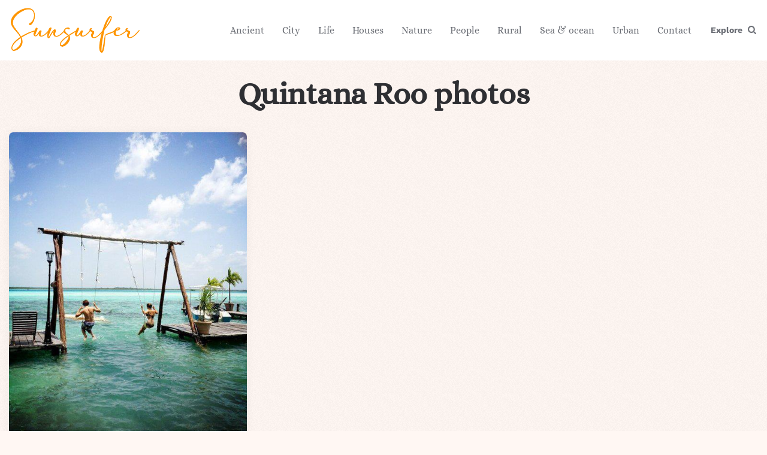

--- FILE ---
content_type: text/css; charset=utf-8
request_url: https://sun-surfer.com/wp-content/cache/min/1/wp-content/themes/sunsurfer/style.css?ver=1756248734
body_size: 24004
content:
@charset "UTF-8";:root{--body-font:Mulish, Arial, Helvetica, sans-serif;--title-font:Mulish, Arial, Helvetica, sans-serif;--container-max-width:1280px;--site-wrapper-max-width:calc(var(--container-max-width) + 30px);--theme-color-1:#6c5b7b;--theme-color-2:#f67280;--theme-color-3:#f8b195;--theme-color-4:#c06c84;--theme-color-5:#355c7d;--black:#000000;--very-dark-grey:#2e2f33;--dark-grey:#45464b;--medium-grey:#94979e;--light-grey:#D3D3D3;--white:#ffffff;--body-background:#fff7f3;--footer-background:var(--white);--footer-font-color:var(--body-font-color);--footer-link-color:var(--link-color);--footer-bottom-background:var(--footer-background);--light-border-color:#f1f1f1;--medium-border-color:#e5e5e5;--light-background-color:#f5f5f5;--very-light-background-color:#f9f9f9;--body-font-color:var(--dark-grey);--custom-header-background:#ffffff;--link-color:#6c5b7b;--link-hover-color:#f67280;--primary-nav-link-color:#6c6f76;--primary-nav-link-hover-color:var(--link-hover-color);--primary-nav-submenu-background:var(--white);--primary-nav-submenu-link-color:#6c6f76;--primary-nav-submenu-link-hover-color:var(--link-hover-color);--primary-nav-sidebar-link-color:#6c6f76;--primary-nav-sidebar-submenu-background:var(--very-light-background-color);--primary-nav-sidebar-submenu-link-color:var(--theme-color-1);--primary-nav-sidebar-submenu-sub-link-color:var(--theme-color-2);--primary-nav-sidebar-submenu-arrow-color:var(--theme-color-2);--sticky-header-primary-nav-submenu-background:var(--primary-nav-submenu-background);--sticky-header-primary-nav-submenu-link-color:var(--primary-nav-link-color);--sticky-header-primary-nav-submenu-link-hover-color:var(--primary-nav-link-hover-color);--sticky-header-primary-nav-link-color:var(--primary-nav-link-color);--sticky-header-primary-nav-link-hover-color:var(--primary-nav-link-hover-color);--post-background:var(--white);--entry-title-link-color:var(--very-dark-grey);--entry-meta-color:var(--medium-grey);--entry-meta-link-color:var(--link-color);--excerpt-color:var(--medium-grey);--continue-reading-color:var(--link-color);--single-post-background:#ffffff;--single-entry-title-color:var(--very-dark-grey);--single-entry-font-color:var(--body-font-color);--single-excerpt-color:var(--medium-grey);--single-entry-meta-color:var(--medium-grey);--single-entry-meta-link-color:var(--link-color);--post-tags-background:var(--light-background-color);--post-tags-font-color:var(--dark-grey);--toggle-background-color:none;--toggle-hover-background-color:none;--toggle-icon-color:var(--primary-nav-link-color);--logo-color:var(--very-dark-grey);--sidebar-logo-color:var(--very-dark-grey);--sticky-header-background:var(--white);--sticky-header-logo-color:var(--logo-color);--sticky-header-toggle-background:var(--toggle-background-color);--sticky-header-toggle-hover-background:var(--toggle-hover-background-color);--sticky-header-toggle-icon-color:var(--toggle-icon-color);--widget-background:var(--white);--widget-title-color:var(--very-dark-grey);--widget-font-color:var(--body-font-color);--widget-link-color:var(--very-dark-grey);--widget-child-link-color:var(--medium-grey);--widget-meta-color:var(--medium-grey);--widget-meta-link-color:var(--link-color);--widget-button-color:var(--button-color);--widget-line-color:var(--light-border-color);--widget-count-color:var(--theme-color-3);--widget-first-count-color:var(--very-dark-grey);--widget-count-background:var(--theme-color-3);--widget-first-count-background:var(--very-dark-grey);--widget-count-alt-color:var(--white);--widget-first-count-alt-color:var(--white);--special-widget-background:var(--white);--special-widget-title-color:var(--very-dark-grey);--special-widget-font-color:var(--body-font-color);--special-widget-link-color:var(--very-dark-grey);--special-widget-child-link-color:var(--medium-grey);--special-widget-meta-color:var(--medium-grey);--special-widget-meta-link-color:var(--link-color);--special-widget-button-color:var(--button-color);--special-widget-line-color:var(--light-border-color);--special-widget-count-color:var(--theme-color-3);--special-widget-first-count-color:var(--very-dark-grey);--special-widget-count-background:var(--theme-color-3);--special-widget-first-count-background:var(--very-dark-grey);--special-widget-count-alt-color:var(--white);--special-widget-first-count-alt-color:var(--white);--footer-widget-title-color:var(--very-dark-grey);--footer-widget-font-color:var(--body-font-color);--footer-widget-link-color:var(--very-dark-grey);--footer-widget-child-link-color:var(--medium-grey);--footer-widget-meta-color:var(--medium-grey);--footer-widget-meta-link-color:var(--link-color);--footer-widget-button-color:var(--button-color);--footer-widget-line-color:var(--light-border-color);--footer-widget-count-color:var(--theme-color-3);--footer-widget-first-count-color:var(--very-dark-grey);--footer-widget-count-background:var(--theme-color-3);--footer-widget-first-count-background:var(--very-dark-grey);--footer-widget-count-alt-color:var(--white);--footer-widget-first-count-alt-color:var(--white);--footer-columns-widget-title-color:var(--very-dark-grey);--footer-columns-widget-font-color:var(--body-font-color);--footer-columns-widget-link-color:var(--very-dark-grey);--footer-columns-widget-child-link-color:var(--medium-grey);--footer-columns-widget-meta-color:var(--medium-grey);--footer-columns-widget-meta-link-color:var(--link-color);--footer-columns-widget-button-color:var(--button-color);--footer-columns-widget-line-color:var(--light-border-color);--footer-columns-widget-count-color:var(--theme-color-3);--footer-columns-widget-first-count-color:var(--very-dark-grey);--footer-columns-widget-count-background:var(--theme-color-3);--footer-columns-widget-first-count-background:var(--very-dark-grey);--footer-columns-widget-count-alt-color:var(--white);--footer-columns-widget-first-count-alt-color:var(--white);--page-title-color:var(--very-dark-grey);--page-description-color:var(--medium-grey);--page-meta-background:var(--theme-color-2);--page-meta-color:var(--white);--default-border-radius:7px;--input-border-radius:5px;--button-border-radius:25px;--thumbnail-border-radius:50%;--misc-border-radius:14px;--hero-border-radius:10px;--sidebar-width:calc(100% / 3 - 50px);--overlay-gradient:linear-gradient(to top, rgba(0,0,0,0.5), rgba(0,0,0,0));--logo-font-size:5.125rem;--sticky-nav-logo-font-size:2.625rem;--medium-mobile-logo-font-size:3.25rem;--small-mobile-logo-font-size:2.25rem;--default-box-shadow:0 0 15px rgba(0,0,0,0.05);--thumbnail-box-shadow:0 0 10px rgba(0,0,0,0.05);--button-color:var(--theme-color-2);--pagination-prev-next-background:var(--button-color);--pagination-prev-next-color:var(--white);--pagination-numbers-background:var(--white);--pagination-numbers-color:var(--link-color);--pagination-numbers-current-color:var(--white);--pagination-numbers-current-background:var(--very-dark-grey);--ruki-menu-pill-background:var(--theme-color-3);--ruki-menu-pill-color:var(--white);--custom-logo-width-sticky-nav:75%;--custom-logo-width-mobile:120px;--custom-logo-width-small:80px;--hero-card-background:var(--white);--hero-title-color:var(--very-dark-grey);--hero-entry-meta-color:var(--medium-grey);--hero-entry-meta-link-color:var(--link-color);--hero-entry-content-color:var(--medium-grey);--hero-prev-arrow-color:var(--theme-color-3);--hero-next-arrow-color:var(--theme-color-3);--related-posts-card-background:var(--post-background);--related-posts-title-color:var(--very-dark-grey);--related-posts-entry-title-link-color:var(--entry-title-link-color);--related-posts-entry-meta-color:var(--entry-meta-color);--related-posts-entry-meta-link-color:var(--entry-meta-link-color);--related-posts-entry-content-color:var(--excerpt-color);--related-posts-continue-reading-color:var(--continue-reading-color);--home-featured-posts-card-background:var(--post-background);--home-featured-posts-title-color:var(--very-dark-grey);--home-featured-posts-entry-title-link-color:var(--entry-title-link-color);--home-featured-posts-entry-meta-color:var(--entry-meta-color);--home-featured-posts-entry-meta-link-color:var(--entry-meta-link-color);--home-featured-posts-entry-content-color:var(--excerpt-color);--home-featured-posts-continue-reading-color:var(--continue-reading-color);--home-featured-arrows-background:var(--theme-color-3);--home-featured-arrows-color:var(--white);--category-featured-posts-card-background:var(--post-background);--category-featured-posts-title-color:var(--very-dark-grey);--category-featured-posts-entry-title-link-color:var(--entry-title-link-color);--category-featured-posts-entry-meta-color:var(--entry-meta-color);--category-featured-posts-entry-meta-link-color:var(--entry-meta-link-color);--category-featured-posts-entry-content-color:var(--excerpt-color);--category-featured-posts-continue-reading-color:var(--continue-reading-color);--category-featured-arrows-background:var(--theme-color-3);--category-featured-arrows-color:var(--white)}html{font-size:100%}body{direction:ltr;font-family:var(--body-font);margin:0;overflow-x:hidden;background:var(--body-background);color:var(--body-font-color);font-weight:400}*{box-sizing:border-box}img[class*="align"]{height:auto;max-width:100%;width:auto}img.size-full,.attachment img{max-width:100%;width:auto}.entry-content img.size-thumbnail:not(.attachment-thumbnail){max-width:150px}a{color:var(--link-color);text-decoration:underline;transition:color 0.2s ease;transition:background 0.2s ease;outline:none}a:hover{color:var(--link-hover-color)}hr:not(.wp-block-separator){border:0;height:1px;background:var(--light-border-color);margin:30px 0}.screen-reader-text{clip:rect(1px,1px,1px,1px);height:1px;overflow:hidden;position:absolute!important;width:1px;word-wrap:normal!important}.screen-reader-text:focus{background-color:var(--light-border-color);-webkit-border-radius:3px;border-radius:3px;-webkit-box-shadow:0 0 2px 2px rgba(0,0,0,.6);box-shadow:0 0 2px 2px rgba(0,0,0,.6);clip:auto!important;color:#21759b;display:block;font-size:14px;font-size:.875rem;font-weight:700;height:auto;left:5px;line-height:normal;padding:15px 23px 14px;text-decoration:none;top:5px;width:auto;z-index:100000}strong,b{font-weight:700}em,i{font-style:italic}h1,h2,h3,h4,h5,h6{clear:both;font-family:var(--title-font);margin:30px 0;font-weight:900;letter-spacing:-.5px;color:var(--very-dark-grey);line-height:1.2}h1{font-size:2.5rem}h1.page-title,h1.entry-title,.home.page div[class*="cols"] h1.entry-title{font-size:3.25rem;line-height:1.2}.has-sidebar h1.entry-title{font-size:2.75rem}h1 b,h1 strong{font-weight:900}h2{font-size:2rem}h3{font-size:1.75rem;line-height:1.5}h4{font-size:1.5rem}h5{font-size:1.25rem}h6{font-size:1rem}blockquote{font-family:var(--title-font);font-size:2.25rem;line-height:1.2;font-weight:900;margin:50px 0 50px 0;color:var(--theme-color-2);letter-spacing:-.5px;padding:0 30px 0 30px}blockquote strong{font-weight:900}q{font-family:var(--title-font);font-weight:900}var{font-weight:500}cite{color:var(--medium-grey);font-style:normal;font-size:1rem;font-weight:800}cite::before{content:"\2015";margin-right:5px;color:var(--medium-grey);font-weight:500}pre,code{white-space:pre-wrap;word-wrap:break-word;text-align:justify}code{background:var(--very-light-background-color);border-left:3px solid var(--theme-color-1);padding:30px;color:var(--single-entry-font-color);display:block;line-height:1.5}p code{margin:10px 0}code br{display:none}kbd{background:var(--very-light-background-color);padding:0 4px;display:inline-block}.page-title{margin:0}.page-subtitle{width:100%;color:var(--medium-grey);font-size:1rem;font-weight:400;margin:10px 0 0 0}.page-title a{text-decoration:none;color:var(--very-dark-grey)}input,textarea{border:3px solid var(--light-border-color);padding:15px;transition:all 0.2s ease;max-width:100%;border-radius:var(--input-border-radius);font-size:1rem}input[type="checkbox"],input[type="radio"]{float:left;margin-right:5px}button,input[type="submit"],.button{border:0;background:var(--button-color);color:var(--white);padding:15px 30px;font-weight:800;font-size:1rem;font-family:var(--title-font);border-radius:var(--button-border-radius);text-decoration:none}button:hover,input[type="submit"]:hover,.button:hover,button:focus,input[type="submit"]:focus,.button:focus{outline:none}input:hover,textarea:hover{border-color:var(--medium-border-color)}input:focus,textarea:focus{border-color:var(--medium-border-color);box-shadow:0 0 5px rgba(0,0,0,.1);outline:none}select{border:3px solid var(--medium-border-color);padding:3px;border-radius:3px}.post-password-form p{display:flex;text-align:center;margin-bottom:30px;flex-direction:column;align-items:center}.post-password-form label{width:100%;padding:0;margin:0;max-width:480px}.post-password-form input{line-height:1;margin:10px 0;height:46px;width:100%;max-width:480px}ul{margin:30px 10px 30px 40px;padding:0;list-style:none}ol{margin-top:30px;margin-bottom:30px}ol li,ul li{margin-bottom:15px;position:relative;padding-left:15px}li>ul,li>ol{margin-bottom:10px;margin-left:30px;margin-top:10px}li>ol{margin-left:0;padding-left:35px}ol.ruki-ordered-list:not([start]):not([reversed]){list-style:none;margin-left:20px}ol.ruki-ordered-list:not([start]):not([reversed]){counter-reset:li-counter;list-style:none}ol.ruki-ordered-list[start],ol.ruki-ordered-list[reversed]{list-style:decimal}ol.ruki-ordered-list:not([reversed]):not([start])>li::before{position:absolute;top:2px;left:0;content:counter(li-counter) '';counter-increment:li-counter;color:var(--link-color);font-size:11px;font-weight:600;margin-left:-40px;background:var(--very-light-background-color);width:24px;height:20px;border-radius:50%;text-align:center;padding-top:4px;letter-spacing:-.5px}ul.ruki-list{list-style:none;margin-left:60px}ul.ruki-list>li::before{content:"\2022";color:var(--medium-grey);display:inline-block;position:absolute;top:-3px;left:0;margin-left:-32px;font-size:20px}dt{font-weight:700}dd{margin:5px 10px 5px 15px}table{border-collapse:collapse;margin:30px 0 30px 0;width:100%}thead th{color:var(--white);border:0}th{padding:.8em;text-align:left;font-weight:500;border-left:1px solid var(--light-border-color);border-top:1px solid var(--light-border-color)}tr{border-bottom:1px solid #f1f1f1}thead th{background:var(--theme-color-2)}td{padding:.8em;border-left:1px solid var(--light-border-color)}table tr>td{border-top:1px solid var(--light-border-color)}table tr td:last-child,table tr th:last-child{border-right:1px solid var(--light-border-color)}table thead th:first-child{border-top-left-radius:7px}table thead th:last-child{border-top-right-radius:7px;border-right:0}.mobile-only{display:none;visibility:hidden}main{margin-bottom:45px}.single.has-related-posts-background main{margin-bottom:0}.single:not(.has-comments):not(.has-related-posts).has-post-nav main{margin-bottom:30px}.home:not(.has-custom-post-blocks):not(.has-loop-header).has-featured-posts .wrap{padding-top:20px}.home:not(.has-custom-post-blocks):not(.has-loop-header).has-featured-posts-background .wrap{padding-top:35px}.home:not(.has-custom-post-blocks).has-loop-header.has-featured-posts-background .wrap,.home.has-hero.has-slick-dots:not(.has-featured-posts):not(.has-custom-post-blocks):not(.has-loop-header) .wrap{padding-top:15px}.home.has-custom-post-blocks.has-featured-posts .wrap{padding-top:20px}.container{width:100%;max-width:var(--container-max-width);margin:auto}.content-area{margin:auto;width:100%;max-width:var(--container-max-width);padding:0}.section-header{width:100%;max-width:var(--container-max-width);margin:auto;padding:22px 15px 26px 15px;position:relative}.home:not(.has-hero):not(.has-featured-posts):not(.has-custom-post-blocks) .section-header{padding-top:0}.page-header{padding:0 15px 15px 15px}.page-header .page-title{margin:0 0 8px 0;line-height:1;color:var(--page-title-color)}.page-header .page-subtitle:not(.after-title){font-family:var(--title-font);font-weight:700;padding:6px 15px;background:var(--page-meta-background);display:inline-block;border-radius:calc(var(--misc-border-radius) * 2);width:auto;margin-bottom:15px;color:var(--page-meta-color)}.page-header .page-subtitle.after-title{padding:5px;max-width:875px;margin:auto;color:var(--page-description-color)}.has-custom-header .page-header{padding-top:0}.has-category-featured .page-header{padding-top:10px;margin-top:10px}.has-category-featured-background .page-header{margin-top:20px}.has-category-featured-background .page-subtitle:not(.after-title){margin-top:10px}.archive .page-header,.search-results .page-header{text-align:center}.has-sidebar .wrap{max-width:var(--container-max-width);margin:auto;display:flex;flex-wrap:wrap;justify-content:space-between}.has-sidebar .wrap main{width:calc(100% - var(--sidebar-width) - 40px);flex-grow:0}.aside-sidebar{width:var(--sidebar-width);margin-right:15px;padding-bottom:60px;padding-top:15px}.has-pagination:not(.has-custom-post-blocks) .aside-sidebar{padding-bottom:140px}.single .aside-sidebar{padding-bottom:40px}.single.has-post-nav .aside-sidebar{padding-bottom:70px}.single.has-comments .aside-sidebar{padding-bottom:150px}.single.has-related-posts .aside-sidebar{padding-bottom:55px}.home.has-featured-posts-background.has-custom-post-blocks .aside-sidebar{padding-top:30px}.aside-sticky-container{position:sticky;position:-webkit-sticky;top:0}.has-sticky-nav .aside-sticky-container{top:65px}.ruki-post-block-wrapper[style*="background"]{padding-bottom:15px;padding-top:15px}.ruki-post-block-wrapper:not([style*="background"]).prev-has-background{padding-top:15px}.ruki-post-block-wrapper[style*="background"]:not(.prev-has-background):not(:first-of-type){margin-top:35px}.has-sidebar .ruki-post-block-wrapper[style*="background"].prev-has-background{margin-top:50px}.has-featured-posts.has-featured-posts-background .ruki-post-block-wrapper:first-of-type{margin-top:0}.home.has-featured-posts-background .ruki-post-block-wrapper[style*="background"]:first-of-type{margin-top:30px}.home .ruki-post-block-wrapper[style*="background"]:first-of-type{margin-top:15px}.ruki-post-block-wrapper.has-block-title[style*="background"]{padding-bottom:35px}.custom-post-block .section-header{padding-top:22px;padding-bottom:26px}.home.has-featured-posts-background .ruki-post-block-wrapper:not([style*="background"]):first-of-type .section-header{padding-top:17px}.has-hero.has-slick-dots:not(.has-featured-posts) .ruki-post-block-wrapper:not([style*="background"]):first-of-type .section-header,.has-hero.has-slick-dots:not(.has-featured-posts) .ruki-post-block-wrapper:not([style*="background"]):not(.has-block-title):first-of-type{padding-top:15px}.has-featured-posts-background .ruki-post-block-wrapper:not([style*="background"]):not(.has-block-title):first-of-type{padding-top:15px}.home:not(.has-featured-posts):not(.has-hero) .ruki-post-block-wrapper:not([style*="background"]).has-block-title:first-of-type .section-header,.home.has-featured-posts:not(.has-featured-posts-background) .ruki-post-block-wrapper:not([style*="background"]):first-of-type .section-header{padding-top:2px}.section-header .more{position:absolute;top:37px;right:15px;font-size:.875rem}.home:not(.has-featured-posts):not(.has-hero) .ruki-post-block-wrapper:not([style*="background"]).has-block-title:first-of-type .section-header .more,.home:not(.has-featured-posts).has-hero .ruki-post-block-wrapper:not([style*="background"]).has-block-title:first-of-type .section-header .more,.home.has-featured-posts:not(.has-featured-posts-background) .ruki-post-block-wrapper:not([style*="background"]):first-of-type .section-header .more{top:20px}.home.has-featured-posts-background .ruki-post-block-wrapper:not([style*="background"]):first-of-type .section-header .more{top:35px}.section-header .more a{font-weight:800;text-decoration:none;color:var(--medium-grey)}.custom-post-block .page-subtitle a{float:right;text-decoration:none;font-weight:800}.has-sidebar .ruki-post-block-wrapper[style*="background"]{margin-left:15px;margin-right:15px;padding-left:15px;padding-right:15px;border-radius:var(--default-border-radius)}.custom-post-block.woocommerce ul.products li.product{margin-bottom:15px;margin-top:15px}.site-header{padding:0 0 0 0;text-align:center;display:flex;flex-wrap:wrap;flex-direction:column;width:100%;max-width:var(--container-max-width);margin:15px auto 30px auto;background:var(--custom-header-background)}.custom-logo-link{margin:auto;color:var(--logo-color);font-size:var(--logo-font-size);font-family:var(--title-font);font-weight:900;letter-spacing:-3px;padding:0;text-decoration:none;transition:all 0.3s ease;line-height:1.2}.wp-custom-logo .custom-logo-link{font-size:0;line-height:0;padding:0}.site-header.logo-below-nav{margin-bottom:15px;margin-top:0}a.custom-logo-link{color:var(--logo-color)}.logo-wrapper{display:flex;padding:0;margin:0}.custom-logo{transition:all 0.3s ease;margin:auto;max-width:100%;height:auto}@media screen and (-webkit-min-device-pixel-ratio:0) and (min-resolution:.001dpcm){.custom-logo{image-rendering:-webkit-optimize-contrast}}.site-header .container{display:flex;flex-wrap:wrap;flex-direction:column}.primary-menu-container{display:flex;flex-wrap:wrap;justify-content:space-between;flex-direction:row}@media (min-width:1061px){header.site-header.sticky-nav.fixed{position:fixed;z-index:1499;box-shadow:0 0 15px rgba(0,0,0,.1);max-width:100%;border-color:var(--white);background:var(--sticky-header-background);transition:box-shadow 0.3s ease-in-out;padding-top:0!important;transition:background 0.2s ease}header.site-header.default.sticky-nav.fixed .logo-wrapper,header.site-header.default.sticky-nav.fixed .tagline{display:none}header.site-header.sticky-nav.fixed.logo-split-menu .custom-logo-link,header.site-header.sticky-nav.fixed.logo-left-menu .custom-logo-link{font-size:var(--sticky-nav-logo-font-size)}header.site-header.sticky-nav.fixed.logo-split-menu .custom-logo.resize-on-sticky,header.site-header.sticky-nav.fixed.logo-left-menu .custom-logo.resize-on-sticky{max-width:calc(var(--custom-logo-width-sticky-nav) - 14px);padding:7px 0}header.site-header.sticky-nav.fixed .primary-nav{max-width:calc(var(--container-max-width) - 30px)}body:not(.has-custom-header) header.site-header.logo-left-menu-right.sticky-nav.fixed .container{margin-top:0;padding-left:15px;padding-right:15px}body header.site-header.sticky-nav.fixed .custom-logo-link{color:var(--sticky-header-logo-color)}body header.site-header.sticky-nav.fixed .toggle span{background:var(--sticky-header-toggle-background);color:var(--sticky-header-toggle-icon-color)}body header.site-header.sticky-nav.fixed .toggle span:hover{background:var(--sticky-header-toggle-hover-background)}body header.site-header.sticky-nav.fixed .toggle i[class*="icon"]{color:var(--sticky-header-toggle-icon-color)}body header.site-header.sticky-nav.fixed .primary-nav li:not(.ruki-subscribe){color:var(--sticky-header-primary-nav-link-color)}body header.site-header.sticky-nav.fixed .primary-nav>li:not(.ruki-subscribe)>a{color:var(--sticky-header-primary-nav-link-color)}body header.site-header.sticky-nav.fixed .primary-nav li:not(.ruki-subscribe):hover>a{color:var(--sticky-header-primary-nav-link-hover-color)}body:not(.has-custom-header) header.site-header.sticky-nav.fixed .toggle span.has-sticky-toggle-background{margin-left:15px}body:not(.has-custom-header) header.site-header.sticky-nav.fixed .toggle.toggle-search span.has-sticky-toggle-background{margin-left:0;margin-right:15px}body header.site-header.sticky-nav.fixed .primary-nav li ul.sub-menu{background:var(--sticky-header-primary-nav-submenu-background)}body header.site-header.sticky-nav.fixed .primary-nav li ul.sub-menu li a{color:var(--sticky-header-primary-nav-submenu-link-color)}body header.site-header.sticky-nav.fixed .primary-nav li ul.sub-menu li a:hover{color:var(--sticky-header-primary-nav-submenu-link-hover-color)}}.has-custom-header .site-header{background:var(--custom-header-background);max-width:100%;margin-top:0}.has-custom-header .site-header.logo-below-nav{margin-bottom:30px;padding-top:0}.has-custom-header .site-header.logo-left-menu,.has-custom-header .site-header.logo-split-menu{padding-top:0}.has-custom-header.has-category-featured-background .site-header:not(.logo-below-nav),.home.has-custom-header.has-featured-posts-background:not(.has-hero) .site-header:not(.logo-below-nav){margin-bottom:0}.has-custom-header .site-header.logo-left-menu .custom-logo.resize-on-sticky,.has-custom-header .site-header.logo-split-menu .custom-logo.resize-on-sticky,.has-custom-header .site-header.logo-left-menu h1:not(.mobile-logo),.has-custom-header .site-header.logo-split-menu h1:not(.mobile-logo){padding:10px 0}.tagline{text-align:center;color:var(--medium-grey);margin-top:0}.wp-custom-logo .tagline{margin-top:15px}.site-header.default .logo-wrapper:not(.site-title){padding-top:15px}.site-header.logo-left-menu{transition:background 0.2s ease}.logo-left-menu .container{flex-direction:row;align-items:center;justify-content:space-between}.logo-left-menu .logo-wrapper:not(.mobile-logo){margin-right:45px;margin-left:15px}.logo-left-menu .custom-logo,.logo-left-menu .custom-logo-link{margin:0;display:inline;float:left}.site-header.logo-split-menu{transition:background 0.2s ease}.logo-split-menu .primary-menu-container{align-items:center}.logo-split-menu .custom-logo-link{margin:0}.site-header.logo-below-nav{transition:background 0.2s ease}.lbn-logo-wrapper{margin-bottom:30px}.mobile-header{flex-wrap:wrap;justify-content:space-between;align-items:center;padding:10px 0;background:var(--white)}.has-custom-header .mobile-header{background:var(--custom-header-background)}body.wp-custom-logo .site-header .mobile-header .logo-wrapper,body .site-header .mobile-header .logo-wrapper{margin:0;padding:0!important;justify-content:center;align-items:center;flex-wrap:wrap;width:var(--custom-logo-width-mobile)}.mobile-header .custom-logo-link{font-size:var(--medium-mobile-logo-font-size)}.mobile-header .custom-logo{max-width:100%;height:auto}.mobile-header .toggle{min-width:53px}.site-footer{background:var(--footer-background);font-family:var(--title-font);color:var(--footer-font-color)}.site-footer.has-footer-columns{padding-top:40px}.single:not(.has-related-posts) .site-footer{margin-top:35px}.site-footer .flex-grid{justify-content:space-between;flex-wrap:nowrap}.site-footer .flex-grid .flex-box{background:none;flex-grow:0;flex-basis:calc(100% / 3 - 40px);align-self:flex-start;text-align:left;font-size:.875rem;box-shadow:none;padding-bottom:0}.site-footer .flex-grid.cols-1{flex-direction:column}.footer-info,.footer-nav{display:flex;flex-wrap:wrap;font-size:.875rem;list-style:none;margin:0;padding:0}.footer-info{padding-top:30px;padding:0 15px 0 15px;flex-direction:column;align-items:center}.footer-nav{gap:8px 20px}.has-footer-nav.has-footer-text .footer-info{flex-direction:row}.footer-info>li{flex-basis:50%;padding:30px 0 0 0;margin-bottom:0}.site-footer[class*="has-footer"] .footer-info>li{border-top:1px solid var(--light-border-color)}.site-footer[class*="has-footer"] .footer-bottom.has-custom-background-color+div ul li{border:0}.footer-info>li ul.footer-nav{justify-content:flex-end}.footer-nav li{padding:0}.footer-info a{font-weight:800;text-decoration:none;color:var(--footer-link-color)}.footer-copyright{padding-top:10px}.goto-top{display:inline-block;position:fixed;bottom:-100px;right:15px;width:50px;height:50px;background:var(--theme-color-2);color:var(--white);visibility:hidden;opacity:0;transition:all 0.3s ease;padding:0;text-align:center;text-transform:uppercase;font-size:20px;z-index:2000;border-radius:50%;display:flex;justify-content:center;align-items:center}.goto-top:hover{color:var(--white)}.goto-top.visible{opacity:1;visibility:visible;bottom:30px}.flex-grid:not(.masonry),.grid-container{display:flex;flex-wrap:wrap;width:100%;flex-grow:1}.flex-grid .flex-box{position:relative;margin:15px;background:var(--post-background);display:flex;flex-grow:1;flex-direction:column;position:relative;width:100%;min-width:0;border-radius:var(--default-border-radius);box-shadow:var(--default-box-shadow);padding-bottom:30px}.masonry .flex-box{width:calc(100% - 30px)}.cols-2 .flex-box{width:calc(100% / 2 - 30px)}.cols-2 .entry-title,.split-3-2 .flex-box:nth-last-child(-n+2) .entry-title,.split-4-2 .flex-box:nth-last-child(-n+2) .entry-title{font-size:2rem;line-height:1.3}.cols-3 .flex-box{width:calc(100% / 3 - 30px)}.cols-3 .entry-title,.has-sidebar main .cols-2 .entry-title,.cols-4.full-width .entry-title,.split-4-3 .flex-box:nth-last-child(-n+3) .entry-title{font-size:1.625rem}.cols-4:not(.full-width) .entry-title,.cols-4.full-width[data-thumbnail="landscape"] .flex-box.cover .entry-title{font-size:1.5rem}.cols-4 .flex-box{width:calc(100% / 4 - 30px)}.has-sidebar main .cols-3 .entry-title{font-size:1.125rem}.has-sidebar main .split-3-2 .flex-box:nth-last-child(-n+2) .entry-title{font-size:1.625rem}.cols-1 .flex-box:not(.cover):not(.hero-entry) .entry-header,.cols-1 .flex-box:not(.cover) .entry-content,.split-3-1 .flex-box:last-child:not(.cover).has-post-thumbnail .entry-header,.split-3-1 .flex-box:last-child:not(.cover).has-post-thumbnail .entry-content,.split-2-1 .flex-box:last-child:not(.cover).has-post-thumbnail .entry-header,.split-2-1 .flex-box:last-child:not(.cover).has-post-thumbnail .entry-content,.split-4-1 .flex-box:last-child:not(.cover).has-post-thumbnail .entry-header,.split-4-1 .flex-box:last-child:not(.cover).has-post-thumbnail .entry-content{max-width:875px;margin-left:auto;margin-right:auto}.cols-1 .entry-title,.split-3-1 .flex-box:last-child .entry-title,.split-2-1 .flex-box:last-child .entry-title,.split-4-1 .flex-box:last-child .entry-title{font-size:2.625rem;line-height:1.2}.post-thumbnail{width:100%;border-radius:var(--default-border-radius) var(--default-border-radius) 0 0;position:relative}.post-thumbnail img{height:100%;border-radius:var(--default-border-radius) var(--default-border-radius) 0 0;object-fit:cover;display:flex;width:100%}.split-4-1 .flex-box:last-child .post-thumbnail,.split-3-1 .flex-box:last-child .post-thumbnail,.split-2-1 .flex-box:last-child .post-thumbnail{display:flex;flex:1 0 auto;height:auto}.split-4-1 .flex-box:last-child .post-thumbnail::before,.split-3-1 .flex-box:last-child .post-thumbnail::before,.split-2-1 .flex-box:last-child .post-thumbnail::before{content:'';float:left;padding-top:42.5%}.has-sidebar .split-2-1 .flex-box:last-child .post-thumbnail::before{content:'';float:left;padding-top:66.75%}.split-4-1 .flex-box:last-child .post-thumbnail img,.split-3-1 .flex-box:last-child .post-thumbnail img,.split-2-1 .flex-box:last-child .post-thumbnail img{position:absolute}.entry-header{padding:30px 30px 0 30px;width:100%;position:relative}.has-post-thumbnail:not(.disabled-post-thumbnail) .entry-header,.post_format-post-format-video:not(.disabled-post-thumbnail):not(.disabled-post-video) .entry-header,.disabled-post-thumbnail .entry-header{padding:20px 30px 0 30px}.entry-title{margin:0;font-family:var(--title-font);word-wrap:break-word;overflow-wrap:break-word;word-break:break-all;word-break:break-word;line-height:1.3}.entry-title b,.entry-title strong{font-weight:inherit}.entry-title a{text-decoration:none;color:var(--entry-title-link-color)}.entry-meta{font-size:13px;color:var(--entry-meta-color);font-family:var(--title-font);font-weight:800;text-transform:capitalize}.entry-meta.before-title{margin-bottom:15px}.entry-meta.after-title{margin-top:20px;font-size:.875rem}.entry-meta .category-list{padding:0}.has-post-thumbnail:not(.disabled-post-thumbnail):not(.cover):not(.single-post):not(.widget-entry):not(.hero-entry) .entry-meta.before-title,.post_format-post-format-video:not(.disabled-post-thumbnail):not(.disabled-post-video):not(.default-alt) .entry-meta.before-title{margin-top:-34px;margin-left:-3px}.flex-box:not(.footer-column):not(.widget-in-loop) .entry-meta.before-title ul li:not(.category-list),article.single-post .entry-meta.before-title ul li:not(.category-list){display:inline-block;margin-right:3px;margin-bottom:3px;padding:0;line-height:1;padding:0}.flex-box:not(.footer-column):not(.widget-in-loop) .entry-meta.before-title ul li:not(.category-list) a,article.single-post .entry-meta.before-title ul li:not(.category-list) a{background:var(--theme-color-2);color:var(--white);padding:7px 10px;border-radius:var(--misc-border-radius);display:block;margin:0}.flex-box.has-post-thumbnail:not(.disabled-post-thumbnail):not(.cover) .entry-meta.before-title ul li:not(.category-list):not(:first-child){margin-left:-3px}.flex-box:not(.footer-column).has-post-thumbnail:not(.disabled-post-thumbnail):not(.cover) .entry-meta.before-title ul li:not(.category-list),article.single-post:not(.cover) .entry-meta.before-title ul li:not(.category-list),.post_format-post-format-video:not(.disabled-post-thumbnail):not(.disabled-post-video) .entry-meta.before-title ul li:not(.category-list){border-radius:var(--misc-border-radius);border:3px solid var(--post-background);background:var(--post-background)}.entry-header .entry-meta.before-title ul.author-category-meta li.category-prepend{display:none!important}.entry-meta a{text-decoration:none;display:inline-block;margin:2px 0;color:var(--entry-meta-link-color)}.entry-meta.before-title a{color:var(--white)}.entry-meta ul{list-style:none;margin:0;padding:0}.entry-meta li:not(.category-list){display:inline-block;padding-top:3px;margin:0}.entry-meta ul li span{display:inline}.entry-author-meta{font-weight:900}.entry-meta.has-avatar{padding-bottom:3px}.entry-meta.has-avatar li:not(.entry-read-time){padding-top:10px}.entry-meta.has-avatar ul:not(.author-category-meta):not(.post-categories) li.entry-author-avatar{padding-top:0;margin-right:3px;float:left;padding:0}.entry-meta .avatar{width:36px;margin-right:3px;border-radius:50%;height:auto}.entry-meta ul:not(.author-category-meta):not(.post-categories) li{margin:0 0 0 0;padding-left:0}.entry-meta ul:not(.author-category-meta):not(.post-categories) li:not(.entry-author-avatar):not(.entry-read-time):not(:last-child)::after,.widget.ruki_posts_widget .entry-meta.before-title ul.post-categories li:not(:last-child)::after{content:"\2015";margin-left:0;color:var(--entry-meta-color);font-weight:500}.has-post-thumbnail:not(.disabled-post-thumbnail):not(.cover):not(.default-alt).has-meta-read-time .entry-meta ul:not(.author-category-meta):not(.post-categories) li:nth-last-child(2)::after{content:none}.entry-meta i{font-style:normal;font-weight:500}.has-avatar.entry-meta i{text-transform:lowercase}.entry-meta .entry-read-time{text-transform:none}.flex-box.has-post-thumbnail:not(.disabled-post-thumbnail):not(.cover):not(.default-alt):not(.hero):not(.has-featured-media-caption) .entry-meta li.entry-read-time,.post_format-post-format-video:not(.disabled-post-thumbnail):not(.disabled-post-video):not(.default-alt) .entry-meta li.entry-read-time{position:absolute;top:-11px;right:30px;background:var(--post-background);border-radius:var(--misc-border-radius);padding:6px 8px 7px 8px;font-size:13px;line-height:1;height:27px}.entry-read-time::before{font-family:"fontello";content:"\e817";color:var(--entry-meta-color);font-weight:500}.entry-comment-count::before{font-family:"fontello";content:"\e816";margin-left:2px;color:var(--entry-meta-color);font-weight:500}.entry-meta ul li.entry-comment-count span,.entry-comment-count span{display:none}.entry-content{color:var(--excerpt-color);margin:0;font-family:var(--body-font);padding:0 30px;width:100%}.excerpt{font-size:.875rem;line-height:1.25rem}.flex-box:not(.single-post):not(.single-page) .entry-content p{margin-bottom:0;padding-bottom:0}.has-post-thumbnail:not(.disabled-post-thumbnail) .entry-content,.disabled-post-thumbnail .entry-content{padding:10px 30px 0 30px}.has-meta-after-title.has-post-thumbnail .entry-content,.has-meta-after-title:not(.has-post-thumbnail) .entry-content{margin-top:10px;padding:0 30px}.entry-read-more{clear:both;display:block;padding:23px 0 0 0;margin-right:30px;margin-left:30px;margin-top:30px;text-align:left;border-top:1px solid var(--light-border-color);color:var(--entry-meta-color)}.read-more{display:inline-block;padding:0;text-transform:capitalize;font-weight:inherit;font-size:.875rem;background:none;color:var(--continue-reading-color);font-weight:900}.read-more::before{content:"\2015";margin-right:3px;color:var(--medium-grey);font-weight:500}.read-more:hover{color:var(--link-hover-color)}.entry-read-more .entry-comment-count{padding:0 5px 0 15px;border-radius:0;font-size:.875rem;font-weight:800;float:right;position:relative;margin-top:3px}.entry-read-more .entry-comment-count::after{content:'';width:1px;height:40px;position:absolute;top:-12px;left:0;background:var(--light-border-color)}.sticky-post{position:absolute;top:0;right:0;display:block;width:30px;height:30px;background:var(--very-dark-grey);color:var(--white);display:flex;justify-content:center;align-items:center;font-size:14px}.flex-box.cover:not(.single-page){justify-content:center;padding-bottom:0;border-radius:var(--default-border-radius)}.cover .post-thumbnail{width:100%;height:100%;overflow:hidden}.cover .post-thumbnail img{display:flex;object-fit:cover;filter:brightness(60%);border-radius:var(--default-border-radius)}.cover:not(.has-post-thumbnail) .entry-header,.cover.disabled-post-thumbnail .entry-header,.cover:not(.single-post) .entry-content{padding:30px}.cover .entry-content{padding-top:0}.has-post-thumbnail:not(.disabled-post-thumbnail).cover .entry-header{color:var(--white);background:var(--overlay-gradient);position:absolute;bottom:0;left:0;width:100%;margin:0;padding:30px;border-radius:var(--default-border-radius)}.cover .post-thumbnail{border-radius:var(--default-border-radius)}.cover .entry-title{margin-bottom:0}.has-post-thumbnail.cover .entry-title{color:var(--white)}.has-post-thumbnail:not(.disabled-post-thumbnail).cover .entry-meta ul li{color:var(--white)}.cover.flex-box .entry-meta.before-title ul li:not(.category-list){border:0}.cover .author-category-meta{color:var(--light-grey)}.has-post-thumbnail:not(.disabled-post-thumbnail).cover .entry-header a{color:var(--white);text-decoration:none;border:0}.cover .author-category-meta a{border:0}.cover .entry-comment-count{background:none;border-radius:none;padding:inherit;border:none}.has-post-thumbnail:not(.disabled-post-thumbnail).cover .entry-read-time::before,.has-post-thumbnail:not(.disabled-post-thumbnail).cover .entry-comment-count::before{color:var(--white)}.cols-4[data-thumbnail="uncropped"] .flex-box.cover:not(.has-custom-image-format) .post-thumbnail,.cols-4[data-thumbnail="landscape"] .flex-box.cover:not(.has-custom-image-format) .post-thumbnail{flex:1 0 auto;height:auto}.cols-4[data-thumbnail="uncropped"] .flex-box.cover:not(.has-custom-image-format) .post-thumbnail::before,.cols-4[data-thumbnail="landscape"] .flex-box.cover:not(.has-custom-image-format) .post-thumbnail::before{content:'';float:left;padding-top:100%}.cover.has-post-thumbnail .entry-meta ul:not(.author-category-meta):not(.post-categories) li:not(.entry-author-avatar):not(.entry-read-time):not(:last-child)::after{color:var(--white)}.flex-box.archive-info{text-align:center;justify-content:center}.archive-info .post-count{background:var(--page-meta-background);color:var(--page-meta-color);padding:7px 12px;display:inline-block;border-radius:var(--misc-border-radius);line-height:1}.archive-info .entry-content{padding:30px 30px 0 30px;color:var(--page-description-color)}.archive-info .entry-content p{margin-top:0}.cover.archive-info .author-social{font-family:var(--body-font);margin-top:30px}.archive-info .avatar{width:auto;margin:0 auto 30px auto;filter:brightness(100%);float:none;border-radius:50%;display:block}.flex-grid[class*="cols"] .archive-info .entry-title{font-size:2.5rem;line-height:1.2;color:var(--page-title-color)}.flex-grid.cols-2 .archive-info .entry-title{font-size:2.75rem}.flex-grid.cols-1 .archive-info .entry-title{font-size:3.25rem}.archive-info ul.social-icons{align-items:center;justify-content:center;padding:30px 30px 0 30px}.archive-info ul.social-icons.icon-background li.social-icon{width:46px;margin:4px;padding:0}.flex-grid .widget-in-loop{padding:0;background:none;box-shadow:none}.formats-key{position:absolute;top:15px;right:15px;z-index:200}.formats-key span[class*="format"]{height:45px;width:45px;background:var(--white);color:var(--very-dark-grey);display:flex;align-items:center;justify-content:center;font-size:18px;border-radius:50%;float:left}.formats-key span i{vertical-align:middle}.sticky{display:flex}.formats-key span.format-sticky{font-size:18px}.has-sidebar main .cols-3 .cover .entry-meta{display:none}.the-post .single-post{margin-bottom:0;border-radius:var(--default-border-radius) var(--default-border-radius) 0 0;background:none;box-shadow:none}.the-post .single-post.card{background:var(--single-post-background);box-shadow:var(--default-box-shadow);padding-bottom:0}.the-post .flex-box.single-page.card{padding-bottom:5px}.the-post .single-post.card:not(.has-tags):not(.has-post-share){border-radius:var(--default-border-radius);padding-bottom:5px;margin-bottom:30px}.the-post .entry-content p,.home.page div[class*="cols"] .entry-content p{margin:0 0 25px 0}.the-post .entry-content div[class*="wp-block"]:last-child{margin-bottom:30px}.the-post .single-post .entry-content,.the-post .single-post .entry-header,.the-post .page .entry-content,.the-post .page .entry-header,.home.page div[class*="cols"] .flex-box .entry-content,.home.page div[class*="cols"] .flex-box .entry-header{max-width:915px;margin:auto;width:100%;padding:20px 30px 20px 30px}.the-post .single-page:not(.has-post-thumbnail),.the-post .single-page.hero.has-post-thumbnail,.home.page .single-page:not(.has-post-thumbnail){padding-top:25px}.single-post.hero .entry-header,.page.hero .entry-header{padding:30px 30px 15px 30px}.single-post.hero:not(.card) .entry-header{padding-top:15px}.the-post .single-post.disabled-post-thumbnail .entry-header,.the-post .single-post:not(.has-post-thumbnail):not(.post_format-post-format-video) .entry-header,.the-post .page.has-post-thumbnail .entry-header{padding-top:30px}.single-post .entry-title,.the-post .single-post h2,.the-post .single-post h3,.the-post .single-post h4,.the-post .single-post h5,.the-post .single-post h6{color:var(--single-entry-title-color)}.the-post .single-post:not(.has-featured-media-caption).has-post-thumbnail:not(.disabled-post-thumbnail):not(.hero):not(.default-alt) .entry-meta.before-title{margin-top:-34px;padding-right:150px;z-index:200;position:relative}.the-post .single-after-hero .entry-meta.after-title{margin-top:0}.single-post.has-featured-media-caption.has-post-thumbnail:not(.disabled-post-thumbnail):not(.cover):not(.post_format-post-format-video) .entry-meta li.entry-read-time,.single-post.hero.has-post-thumbnail:not(.cover) .entry-meta li.entry-read-time{position:static;padding:0}.single-post.has-featured-media-caption:not(.post_format-post-format-video) .entry-meta ul:not(.author-category-meta):not(.post-categories) li:not(.entry-author-avatar):not(.entry-read-time):not(:last-child)::after,.single-post.hero.has-post-thumbnail .entry-meta ul:not(.author-category-meta):not(.post-categories) li:not(.entry-author-avatar):not(.entry-read-time):not(:last-child)::after{content:"\2015"!important;margin-left:0;color:var(--single-entry-meta-color);font-weight:500}.the-post .single-post:not(.cover):not(.has-post-thumbnail) .entry-meta.before-title ul li:not(.category-list){margin-right:0}.single-post.flex-box:not(.cover) .entry-meta.after-title a{color:var(--single-entry-meta-link-color)}.single-post.flex-box:not(.cover) .entry-meta,.single-post .entry-read-time::before,.single-post .entry-comment-count::before,.single-post.flex-box:not(.cover).entry-meta ul:not(.author-category-meta):not(.post-categories) li:not(.entry-author-avatar):not(.entry-read-time):not(:last-child)::after{color:var(--single-entry-meta-color)}.single-post.flex-box.has-post-thumbnail:not(.disabled-post-thumbnail):not(.cover) .entry-meta li.entry-read-time{background:var(--single-post-background)}.single-post.flex-box.has-post-thumbnail:not(.disabled-post-thumbnail):not(.cover) .entry-meta.before-title ul li:not(.category-list){border-color:var(--single-post-background)}.single-post.flex-box:not(.card).has-post-thumbnail:not(.disabled-post-thumbnail):not(.cover) .entry-meta li.entry-read-time{background:var(--body-background)}.single-post.flex-box:not(.card).has-post-thumbnail:not(.disabled-post-thumbnail):not(.cover) .entry-meta.before-title ul li:not(.category-list),.single-post.flex-box:not(.card).disabled-post-thumbnail:not(.cover) .entry-meta.before-title ul li:not(.category-list){border-color:var(--body-background)}.the-post .single-post.flex-box.has-featured-media-caption:not(.cover):not(.post_format-post-format-video) .entry-meta.before-title ul li:not(.category-list){border:0;margin-right:6px}.the-post .single-post.default-alt .entry-header{order:-1;margin-bottom:20px;padding-top:30px}.the-post .single-post.default-alt .post-thumbnail{margin-bottom:25px}.the-post .single-post.default-alt .post-thumbnail img,.the-post .single-post.default-alt .media-wrapper,.the-post .single-post .entry-content .media-wrapper{border-radius:0}.the-post .single-post.default-alt .media-wrapper{margin-bottom:25px}.cover-wrapper{position:relative;justify-content:center;align-items:center;display:flex;margin-bottom:15px}.container.hero-container{padding-left:15px;padding-right:15px}.the-post .cover-wrapper .entry-header{max-width:100%}.single-post.has-post-thumbnail:not(.disabled-post-thumbnail).cover .entry-header{padding:40px}.single-post.post_format-post-format-video:not(.disabled-post-thumbnail) .entry-content .wp-block-embed.is-type-video:first-of-type,.single-post.post_format-post-format-audio:not(.disabled-post-thumbnail) .entry-content .wp-block-embed.is-type-audio:first-of-type,.single-post.post_format-post-format-audio:not(.disabled-post-thumbnail) .entry-content .wp-block-embed.is-type-rich:first-of-type,.single-post.post_format-post-format-video:not(.disabled-post-thumbnail) .entry-content .media-wrapper:first-of-type,.single-post.post_format-post-format-audio:not(.disabled-post-thumbnail) .entry-content .media-wrapper:first-of-type,.single-post.post_format-post-format-video:not(.disabled-post-thumbnail) .entry-content .wp-video:first-of-type{display:none}.the-post .single-post .entry-content:not(.custom-excerpt),.the-post .page .entry-content,.home.page div[class*="cols"] .flex-box .entry-content{text-align:left;font-size:1.1875rem;line-height:1.5;color:var(--single-entry-font-color);padding:10px 30px 0 30px}.the-post .single-post .entry-content.custom-excerpt{font-size:1.1875rem;line-height:1.5;padding:10px 30px 0 30px;color:var(--single-excerpt-color);font-weight:700}.the-post .single-post .entry-content.custom-excerpt p{margin:0 0 10px 0}.cover .entry-content.custom-excerpt{margin-top:15px}.hero .entry-content.custom-excerpt{margin-top:18px}.the-post .single-post.cover.card .post-thumbnail,.the-post .single-post.cover.card .post-thumbnail img,.the-post .single-post.cover.card .entry-header,.the-post .single-page.cover.card .post-thumbnail,.the-post .single-page.cover.card .post-thumbnail img,.the-post .single-page.cover.card .entry-header{border-radius:var(--default-border-radius) var(--default-border-radius) 0 0}.the-post .single-post:not(.card) .post-thumbnail img,.the-post .single-page:not(.card) .post-thumbnail img{border-radius:var(--default-border-radius)}.the-post .single-post .post-thumbnail img,.the-post .single-page .post-thumbnail img,.single-hero .post-thumbnail img,.hero .hero-entry .post-thumbnail img{animation:fadein 1s}.media-wrapper{position:relative;padding-bottom:56.25%;height:0;background:var(--black);overflow:hidden;width:100%;border-radius:var(--default-border-radius)}.media-wrapper iframe{border:0}[data-thumbnail="uncropped"] .media-wrapper{padding-bottom:66.75%}[data-thumbnail="uncropped"] article:not(.single-post) .media-wrapper iframe{height:90%;margin-top:3%}[data-thumbnail="uncropped"] article:not(.single-post) .media-wrapper .mejs-container{margin-top:5%}[data-thumbnail="landscape"] article:not(.single-post) .media-wrapper{padding-bottom:66.75%}[data-thumbnail="landscape"] article:not(.single-post) .media-wrapper iframe{height:90%;margin-top:3%}[data-thumbnail="landscape"] article:not(.single-post) .media-wrapper .mejs-container{margin-top:5%}[data-thumbnail="square"] article:not(.single-post) .media-wrapper{padding-bottom:100%}[data-thumbnail="square"] article:not(.single-post) .media-wrapper iframe{height:56.25%;margin-top:22%}[data-thumbnail="square"] article:not(.single-post) .media-wrapper .mejs-container{margin-top:22%}[data-thumbnail="portrait"] article:not(.single-post) .media-wrapper{padding-bottom:149.88%}[data-thumbnail="portrait"] article:not(.single-post) .media-wrapper iframe{height:56.25%;margin-top:33%}[data-thumbnail="portrait"] article:not(.single-post) .media-wrapper .mejs-container{margin-top:43%}.video-shortcode-overlay{background:none;position:absolute;top:0;left:0;width:100%;height:100%;z-index:2000}.the-post .single-post .video-shortcode-overlay{display:none}.flex-box:not(.single-post) .mejs-container .mejs-controls{display:none}.card .media-wrapper,article:not(.single-post) .media-wrapper{border-radius:var(--default-border-radius) var(--default-border-radius) 0 0}.hero-container .media-wrapper{border-radius:var(--default-border-radius);margin-bottom:15px}.media-wrapper iframe,.media-wrapper audio{position:absolute;top:0;left:0;width:100%;height:100%}.single-hero .hero-entry .post-thumbnail{position:absolute}.author-bio{width:100%;text-align:center;max-width:var(--container-max-width);margin:15px 15px 30px 15px;padding:30px;background:var(--white);border-radius:var(--default-border-radius);box-shadow:var(--default-box-shadow)}.author-bio .avatar{float:none;width:85px;margin-bottom:15px;margin-right:0;border-radius:50%}.author-bio:not(.has-bio-sidebar) .avatar{width:95px;margin-top:-60px;border:5px solid var(--white)}.author-bio h2.page-title{clear:none}.author-bio p.bio-info{margin:30px 0 0 0;font-size:1.125rem;line-height:1.5rem;font-family:var(--body-font);color:var(--medium-grey)}.author-bio ul.author-social.social-icons{margin-top:25px;justify-content:center}.author-bio ul.author-social.social-icons.icon.brand li.social-icon{margin:10px 5px 0 5px;padding:0}.author-bio ul.author-social.social-icons.icon.brand li.social-icon a{width:36px}.has-bio-sidebar,#comments.comments-area.has-comments-sidebar .flex-grid{display:flex;flex-wrap:wrap;justify-content:space-between;padding:0}.comments-wrapper{width:100%;padding:30px}.has-bio-sidebar .bio,.has-comments-sidebar .comments-wrapper{width:calc(100% - 317px - 60px);margin-right:30px;border-right:1px solid var(--light-border-color);padding:30px}.bio-sidebar,.comments-sidebar{text-align:left;width:317px;align-items:flex-start;margin-right:30px;padding-top:30px;padding-bottom:30px}.bio-sidebar .widget,.comments-sidebar .widget{padding:0;box-shadow:none;background:none;color:var(--body-font-color)}.bio-sidebar .widget:first-child,.comments-sidebar .widget:first-child{padding-top:0}.bio-sidebar .widget.widget_rss li,.comments-sidebar .widget.widget_rss li{background:var(--white);padding:0;box-shadow:none}.bio-sidebar .widget-title,.comments-sidebar .widget-title{color:var(--very-dark-grey)}.bio-sidebar .widget ul li a,.bio-sidebar .widget ol li a,.comments-sidebar .widget ul li a,.comments-sidebar .widget ol li a{color:var(--very-dark-grey)}.bio-sidebar .widget.ruki_posts_widget .widget-entry .entry-meta a,.bio-sidebar .widget.widget_recent_comments ul li a.url,.comments-sidebar .widget.ruki_posts_widget .widget-entry .entry-meta a,.comments-sidebar .widget.widget_recent_comments ul li a.url,.bio-sidebar .widget_rss cite,.comments-sidebar .widget_rss cite{color:var(--link-color)}.bio-sidebar .widget ul,.bio-sidebar .widget ol,.bio-sidebar .widget.ruki_posts_widget .entry-meta ul:not(.author-category-meta):not(.post-categories) li:not(.entry-author-avatar):not(.entry-read-time):not(:last-child)::after,.bio-sidebar .widget.ruki_posts_widget .entry-read-time::before,.bio-sidebar .widget.ruki_posts_widget .entry-comment-count::before,.bio-sidebar .widget_nav_menu li.menu-item-has-children .sub-menu li a,.bio-sidebar .widget_pages,.bio-sidebar .widget_text .wp-caption-text,.bio-sidebar .widget_calendar caption,.bio-sidebar .widget ul.children li a,.bio-sidebar .widget_calendar td,.comments-sidebar .widget ul,.comments-sidebar .widget ol,.comments-sidebar .widget.ruki_posts_widget .entry-meta ul:not(.author-category-meta):not(.post-categories) li:not(.entry-author-avatar):not(.entry-read-time):not(:last-child)::after,.comments-sidebar .widget.ruki_posts_widget .entry-read-time::before,.comments-sidebar .widget.ruki_posts_widget .entry-comment-count::before,.comments-sidebar .widget_nav_menu li.menu-item-has-children .sub-menu li a,.comments-sidebar .widget_pages,.comments-sidebar .widget_text .wp-caption-text,.comments-sidebar .widget_calendar caption,.comments-sidebar .widget ul.children li a,.comments-sidebar .widget_calendar td,.bio-sidebar .widget_rss .rssSummary,.comments-sidebar .widget_rss .rssSummary,.bio-sidebar .rss-date,.comments-sidebar .rss-date,.bio-sidebar .widget.widget_mc4wp_form_widget .mc4wp-form-fields label,.comments-sidebar .widget.widget_mc4wp_form_widget .mc4wp-form-fields label,.bio-sidebar .widget_rss cite::before,.comments-sidebar .widget_rss cite::before,.bio-sidebar .widget_search button[type="submit"],.comments-sidebar .widget_search button[type="submit"]{color:var(--medium-grey)}.bio-sidebar .widget button,.bio-sidebar .widget input[type="submit"],.bio-sidebar .widget .button,.comments-sidebar .widget button,.comments-sidebar .widget input[type="submit"],.comments-sidebar .widget .button{background:var(--button-color);z-index:200}.bio-sidebar .widget.widget_search,.comments-sidebar .widget.widget_search{background:var(--very-light-background-color)}.bio-sidebar .widget_search input[type="search"],.comments-sidebar .widget_search input[type="search"]{background:var(--very-light-background-color);color:var(--body-font-color)}.bio-sidebar .widget_search input[type="search"]::placeholder,.comments-sidebar .widget_search input[type="search"]::placeholder{color:var(--medium-grey)}.bio-sidebar .widget.ruki_posts_widget .list-style-grid.has-post-thumbnails li.widget-entry.has-post-thumbnail .entry-read-time,.bio-sidebar .widget.ruki_posts_widget .list-style-list-first-grid.has-post-thumbnails li.widget-entry.has-post-thumbnail:first-child .entry-read-time,.comments-sidebar .widget.ruki_posts_widget .list-style-grid.has-post-thumbnails li.widget-entry.has-post-thumbnail .entry-read-time,.comments-sidebar .widget.ruki_posts_widget .list-style-list-first-grid.has-post-thumbnails li.widget-entry.has-post-thumbnail:first-child .entry-read-time{background:var(--white)}.bio-sidebar .widget.ruki_posts_widget .list-style-list-first-grid.has-post-thumbnails li.widget-entry.has-post-thumbnail:first-child .entry-meta.before-title li:not(.category-list),.bio-sidebar .widget.ruki_posts_widget .list-style-grid.has-post-thumbnails li.widget-entry.has-post-thumbnail .entry-meta.before-title li:not(.category-list),.comments-sidebar .widget.ruki_posts_widget .list-style-list-first-grid.has-post-thumbnails li.widget-entry.has-post-thumbnail:first-child .entry-meta.before-title li:not(.category-list),.comments-sidebar .widget.ruki_posts_widget .list-style-grid.has-post-thumbnails li.widget-entry.has-post-thumbnail .entry-meta.before-title li:not(.category-list){border-color:var(--white)}.hentry-footer{width:100%;padding:0 30px 30px 30px;margin:0 15px 30px 15px;color:var(--medium-grey);font-family:var(--body-font);text-align:center;position:relative}.hentry-footer.card{background:var(--single-post-background);border-radius:0 0 var(--default-border-radius) var(--default-border-radius);z-index:2;box-shadow:var(--default-box-shadow)}.hentry-footer.card::before{position:absolute;top:-15px;left:0;content:'';width:100%;height:15px;background:var(--single-post-background)}.hentry-footer[class*="has"]{padding-top:35px;padding-bottom:28px}.hentry-footer[class*="has"]::after{content:'';width:200px;height:2px;background:var(--light-border-color);position:absolute;top:0;left:calc(50% - 100px)}.share .share-text{font-size:13px;text-transform:uppercase;color:var(--medium-grey);font-family:var(--body-font);padding-bottom:10px;padding-left:0}.hentry-footer .share-text,.hentry-footer .share.side{display:none}.post-tags{font-size:13px;text-transform:capitalize;font-family:var(--body-font);color:var(--medium-grey);text-align:center;margin-left:auto;margin-right:auto;max-width:915px;padding:0 30px}.hentry-footer .entry-meta.post-tags ul li{background:var(--post-tags-background);border-radius:var(--misc-border-radius);margin:0 0 5px 0;padding:0}.post-tags li a{color:var(--post-tags-font-color);padding:7px 10px;margin:0;line-height:1}.entry-meta.post-tags ul li::after{content:none!important}.the-post ul.social-icons{margin-top:30px}.the-post ul.social-icons.text-icon li.social-icon{font-size:13px;font-family:var(--title-font);display:inline-block;margin:0 5px 10px 5px}.the-post ul.social-icons.text-icon li.social-icon i{font-size:13px}.the-post ul.social-icons.text li.social-icon{text-transform:uppercase;padding:0}.hentry-footer ul.social-icons{margin-top:0;margin-bottom:11px}.hentry-footer.has-post-tags ul.social-icons{margin-bottom:30px}.wp-caption{margin:0;max-width:100%;height:auto}.wp-caption-text{color:var(--medium-grey);text-align:center;font-size:.875rem}.featured-media-caption{max-width:915px;text-align:left;margin:auto;margin-top:15px;margin-bottom:8px;color:var(--medium-grey);font-size:13px;width:100%;padding:0 30px;display:block}.has-sidebar .featured-media-caption{max-width:var(--container-max-width);padding:0 30px}.has-sidebar.has-hero .featured-media-caption{padding:0}.cover .featured-media-caption{margin-top:0}.hero-caption{max-width:var(--container-max-width);padding:0;margin-bottom:0;color:var(--hero-entry-meta-color)}.featured-media-caption a{text-decoration:none}.single-content-wrapper{position:relative;width:100%}.sticky-container{position:absolute;top:0;left:60px;height:100%;z-index:2}.sticky-element{width:40px;position:-webkit-sticky;position:sticky;top:0;left:0;margin-bottom:100px}.has-sticky-nav.body-fix .sticky-element{top:110px}.has-sidebar .sticky-element{display:none}.entry-content ul:not(.ruki-list){list-style:initial}.entry-content ul:not(.ruki-list) li>ul{list-style:circle}.the-post .page .entry-title{margin-bottom:0}.has-sidebar .the-post .single-post .entry-content,.has-sidebar .the-post .single-post .entry-header,.has-sidebar .the-post .page .entry-content,.has-sidebar .the-post .page .entry-header{max-width:calc(var(--container-max-width) - var(--sidebar-width) - 50px);padding-right:30px;padding-left:30px}.has-sidebar .comments-area,.has-sidebar .hentry-footer{max-width:calc(100% - 10px)}.has-sidebar .author-bio{max-width:calc(100% - 30px)}.has-sidebar .the-post[data-thumbnail="hero"] .flex-box.cover .cover-wrapper{display:flex;flex:1 0 auto;height:auto;max-height:100%}.has-sidebar .the-post[data-thumbnail="hero"] .flex-box.cover .cover-wrapper::before{content:'';float:left;padding-top:56.25%}.alignleft{display:inline;float:left;margin-right:30px;margin-bottom:15px;margin-top:10px}.alignright{display:inline;float:right;margin-left:30px;margin-bottom:15px;margin-top:10px}.aligncenter{clear:both;display:block;margin-left:auto;margin-right:auto;margin-top:30px;margin-bottom:30px}.alignfull{width:100vw;max-width:100vw;margin-left:calc(-50vw + 50%)!important}figure.alignnone{margin-bottom:30px}.card .alignfull{width:calc(100% + 395px);max-width:calc(100% + 395px);margin-left:-197.5px!important}.alignwide{width:calc(100% + 395px);max-width:calc(100% + 395px);margin-left:-197.5px!important}.has-sidebar .alignwide,.has-sidebar .alignfull{width:calc(100% + 60px);margin-left:-30px!important}.full-width{max-width:100%}.menu-primary-navigation-container{margin:0;padding:5px 0;display:flex;flex-grow:1}.split-menu{padding:5px 0}.logo-left-menu-right .menu-primary-navigation-container{width:auto;background:none;padding:5px 0}.has-custom-header .logo-left-menu-right .menu-primary-navigation-container{padding:4px 0}.primary-nav{list-style:none;margin:0 auto;padding:0;min-height:55px;display:flex;width:100%;justify-content:center}.primary-nav li{font-size:.875rem;font-family:var(--title-font);font-weight:700;line-height:1.1;position:relative;color:var(--primary-nav-link-color);margin:0;padding:0}.nav-uppercase .primary-nav li{text-transform:uppercase;font-size:.8125rem}.primary-nav a{padding:20px 15px;display:block;color:var(--primary-nav-link-color);text-decoration:none}.primary-nav li:hover>a{color:var(--primary-nav-link-hover-color)}li.has-sash a span{background:var(--theme-color-2);font-size:.625rem;color:var(--white);padding:2px 5px;font-weight:600;border-radius:var(--input-border-radius);margin-left:2px}.primary-nav li.menu-item-has-children>a::after{font-family:fontello;content:"\e806 ";font-weight:300;margin-left:5px}.primary-nav li ul.sub-menu{width:200px;position:absolute;top:100%;left:0;visibility:hidden;opacity:0;z-index:2000;transition:all 0.2s ease;background:var(--primary-nav-submenu-background);border-top:0;text-align:left;margin:0;padding:0;border-radius:var(--default-border-radius);box-shadow:0 0 15px rgba(0,0,0,.07)}.primary-nav li ul.sub-menu li{line-height:1.5;width:100%;color:var(--white)}.primary-nav li ul.sub-menu li a{padding:15px 30px;color:var(--primary-nav-submenu-link-color)}.primary-nav li ul.sub-menu li a:hover{color:var(--primary-nav-submenu-link-hover-color)}.primary-nav li:hover>ul.sub-menu{visibility:visible;opacity:1}.primary-nav li ul.sub-menu li ul.sub-menu{left:100%;top:0}.primary-nav li ul.sub-menu li ul.sub-menu::before{content:none}.current-menu-item a{color:var(--primary-nav-link-hover-color)}.primary-nav li ul.sub-menu li.current-menu-item a{color:var(--primary-nav-submenu-link-hover-color)}.toggle{display:flex;align-items:center;font-weight:700;font-size:.875rem;color:var(--primary-nav-link-color)}.toggle.toggle-search{justify-content:flex-end}.toggle i[class*="icon"]{font-size:.9375rem;display:inline-block;cursor:pointer;color:var(--toggle-icon-color);margin-right:10px}.toggle.toggle-search i{margin-right:0;margin-left:5px}.toggle span:not(.has-toggle-text) i{margin-right:0;margin-left:0}.toggle span{background:var(--toggle-background-color);display:flex;justify-content:center;align-items:center;transition:all 0.2s ease;padding:10px 17px 10px 15px;border-radius:20px;color:var(--toggle-icon-color)}.toggle-search span{flex-direction:row-reverse;padding:10px 15px 10px 17px}.toggle span.has-toggle-background{margin-left:15px}.toggle-search span.has-toggle-background{margin-left:0;margin-right:15px}.toggle span:hover{background:var(--toggle-hover-background-color);cursor:pointer}.toggle span.has-toggle-hover-background:hover,.toggle span.has-toggle-hover-background:focus{margin-left:15px}.toggle.toggle-search span.has-toggle-hover-background:hover,.toggle.toggle-search span.has-toggle-hover-background:focus{margin-left:0;margin-right:15px}.primary-nav li.ruki-subscribe,.primary-nav li.ruki-pill{padding:10px 0 10px 0}nav:not(.primary-nav-sidebar-wrapper) .ruki-subscribe a,nav:not(.primary-nav-sidebar-wrapper) .ruki-pill a{padding:10px 15px;background:var(--ruki-menu-pill-background);color:var(--ruki-menu-pill-color);border-radius:20px}nav:not(.primary-nav-sidebar-wrapper) .ruki-subscribe a::before{font-family:Fontello;content:'\f0e0';margin-right:5px}.message-404{padding:30px}.message-404 .toggle-search{cursor:pointer}.slide-menu{width:100%;max-width:380px;height:100%;overflow:auto;background:var(--widget-background);position:fixed;top:0;left:-460px;transition:all 0.4s ease-in-out;z-index:2000;padding:30px 30px 40px 30px;font-size:.875rem;box-shadow:0 5px 15px rgba(0,0,0,.1)}.slide-menu.show{left:0;z-index:4000}.slide-menu span.close-menu{display:block;margin:10px 0 10px 10px;text-align:right;cursor:pointer;position:relative;font-size:18px;color:var(--widget-font-color)}.slide-menu .logo-wrapper{max-width:100%;visibility:visible;text-align:center}.slide-menu .custom-logo-link{font-size:2rem;margin:20px auto 20px auto;letter-spacing:-1px;color:var(--sidebar-logo-color)}.slide-menu a{text-decoration:none}.primary-nav-sidebar-wrapper{margin:15px 0}.slide-menu .primary-nav-sidebar{background:none;list-style:none;margin:0;padding:0;color:var(--widget-font-color);font-family:var(--title-font)}.slide-menu .primary-nav-sidebar li{position:relative;border-bottom:1px solid var(--widget-line-color);margin:0;padding-left:0}.slide-menu .primary-nav-sidebar li a{font-size:1rem;font-weight:800;padding:15px 0;display:inline-block;color:var(--primary-nav-sidebar-link-color)}.slide-menu ul.primary-nav-sidebar ul.sub-menu{display:none;list-style:none;margin:0;padding:0;border-top:1px solid var(--widget-line-color);background:var(--primary-nav-sidebar-submenu-background)}.slide-menu ul.primary-nav-sidebar ul.sub-menu li{padding-left:10px}.slide-menu ul.primary-nav-sidebar ul.sub-menu li::before{content:"- ";color:var(--primary-nav-sidebar-submenu-link-color)}.slide-menu ul.primary-nav-sidebar ul.sub-menu li ul.sub-menu li::before{content:"- ";color:var(--primary-nav-sidebar-submenu-sub-link-color)}.slide-menu ul.primary-nav-sidebar .sub-menu li:last-of-type{border:0}.slide-menu ul.primary-nav-sidebar .sub-menu li a{font-weight:600;color:var(--primary-nav-sidebar-submenu-link-color)}.slide-menu ul.primary-nav-sidebar ul.sub-menu li ul.sub-menu li a{font-weight:600;color:var(--primary-nav-sidebar-submenu-sub-link-color)}.slide-menu .widget:not(.ruki-special-widget){padding:0;box-shadow:none}.slide-menu .widget:first-of-type{margin-top:30px}.expand{display:none;width:40px;height:49px;position:absolute;bottom:auto;top:0;right:0;cursor:pointer;border-left:1px solid var(--widget-line-color)}.expand::after{font-family:fontello;content:"\e806 ";font-size:12px;position:absolute;top:18px;right:14px;color:var(--primary-nav-sidebar-arrow-color)}.expand.close::after{content:"\e808 "}.slide-menu .primary-nav-sidebar .menu-item-has-children>.expand{display:block}.body-fade{position:fixed;top:0;height:100%;width:100%;background:var(--body-background);opacity:.96;display:none;z-index:1500}.site-search{width:100%;height:100vh;position:fixed;top:0;left:0;z-index:2000;padding-top:calc(50vh - 100px);display:none;color:var(--very-dark-grey)}.site-search::before{content:'';width:100%;height:100vh;background:var(--body-background);opacity:.96;position:absolute;z-index:-1;top:0}.site-search form{width:50%;max-width:var(--container-max-width);margin:auto;display:flex;justify-content:center}.site-search input[type="search"]{-webkit-appearance:none;-webkit-appearance:textfield;width:calc(90%);padding:15px 15px 15px 70px;font-size:1.5rem;font-family:var(--title-font);font-weight:600;border-radius:calc(var(--button-border-radius) * 1.5) 0 0 calc(var(--button-border-radius) * 1.5);border:0;box-shadow:var(--default-box-shadow);text-align:center}.site-search input::placeholder{color:var(--medium-grey)}.site-search .search-submit{border-radius:0 calc(var(--button-border-radius) * 1.5) calc(var(--button-border-radius) * 1.5) 0;box-shadow:var(--default-box-shadow);background:var(--white);color:var(--medium-grey);cursor:pointer;font-size:1.25rem;position:relative}.site-search .search-submit::before{content:'';width:15px;height:100%;background:var(--white);position:absolute;top:0;left:-15px}.site-search .toggle-search{position:absolute;top:60px;right:60px;font-size:20px;cursor:pointer;background:var(--very-dark-grey);padding:12px 10px 13px 10px;border-radius:100%;color:var(--white)}.site-search .widget{text-align:center;max-width:40%;margin:auto;background:none;box-shadow:none;padding-left:0;padding-right:0}.site-search .tagcloud{text-align:center}.site-search .widgettitle{display:none}.widget{padding:30px;font-family:var(--title-font);width:100%;line-height:1.4;color:var(--widget-font-color);margin-bottom:30px;border-radius:var(--default-border-radius);box-shadow:var(--default-box-shadow);background:var(--widget-background)}.widget-in-loop .widget.in-loop-widget:last-child{margin-bottom:0}.widget-title,.widgettitle{margin-top:0;margin-bottom:15px;font-size:1.25rem;letter-spacing:normal;color:var(--widget-title-color);line-height:1}.category-header-widget .widget-title{font-size:1.75rem}.widget ul,.widget ol{list-style:none;margin:0;padding:0;color:var(--widget-meta-color);width:100%}.widget select{width:100%;padding:7px;margin:15px 0}.widget img{border-radius:var(--default-border-radius);box-shadow:var(--default-box-shadow)}.widget img.size-thumbnail{border-radius:var(--thumbnail-border-radius);box-shadow:var(--thumbnail-box-shadow)}.widget img,.widget img.size-thumbnail,.bio-sidebar .widget img,.bio-sidebar .widget img.size-thumbnail,.comments-sidebar .widget img,.comments-sidebar .widget img.size-thumbnail{box-shadow:none}.widget ul>li,.widget ol>li{border-bottom:1px solid var(--widget-line-color);text-align:left;margin:0;padding:0}.widget ul>li:last-child,.widget ol>li:last-child{border:0}.widget ul .children{border-top:1px solid var(--widget-line-color)}.widget ul ul.children li ul.children li a::before{content:"\2015";margin-right:5px;color:var(--medium-grey);font-weight:500}.widget ul.children li:last-child{border:0}.widget ul li a,.widget ol li a{font-family:var(--title-font);font-size:1.125rem;display:inline-block;padding:13px 0;border:0;text-decoration:none;font-weight:800;color:var(--widget-link-color)}.widget ul.children li a{color:var(--widget-child-link-color)}.widget button,.widget input[type="submit"],.widget .button{background:var(--widget-button-color)}.widget_nav_menu .menu-primary-navigation-container{background:none}.widget_nav_menu .sub-menu li .sub-menu li,.widget_pages ul.children li ul.children li{border:0}.widget_nav_menu li.menu-item-has-children .sub-menu li{border-top:1px solid var(--widget-line-color)}.widget_nav_menu li.menu-item-has-children .sub-menu li:first-child{border-bottom:0}.widget_nav_menu li.menu-item-has-children .sub-menu li a,.widget_pages{color:var(--widget-child-link-color)}.widget_nav_menu li.menu-item-has-children .sub-menu li .sub-menu li a::before{content:"\2015";margin-right:5px;color:var(--medium-grey);font-weight:500}.widget_nav_menu li.alignright{float:none;display:block;margin:0}.widget.widget_search{padding:15px 15px 15px 30px}.widget_search label{display:none}.widget_search form{display:flex;flex-direction:row;justify-content:space-between}.widget_search .widget-title{margin-bottom:25px;display:none}.widget_search input[type="search"]{width:calc(100% - 95px);-webkit-appearance:none;-webkit-appearance:textfield;padding:10px 10px 10px 0;background:var(--widget-background);border:0;color:var(--widget-font-color)}.widget_search input[type="search"]::placeholder{color:var(--widget-meta-color)}.widget_search input[type="search"]:hover,.widget_search input[type="search"]:focus{border:0;box-shadow:none}.widget_search input[type="search"]:hover+button{border-color:var(--medium-border-color)}.widget_search input[type="search"]:focus+button{border-color:var(--medium-border-color)}.widget_search button[type="submit"]{padding:15px;cursor:pointer;background:none;color:var(--widget-meta-color)}.widget_calendar caption{text-align:left;color:var(--widget-meta-color);font-size:.875rem;padding:6px 0 24px 0;font-weight:800}.widget_calendar table{width:100%;border-collapse:collapse;margin-bottom:10px;margin-top:0;font-family:var(--title-font);border-radius:var(--default-border-radius)}.widget_calendar td,.widget_calendar th{padding:8px;text-align:center;overflow:hidden;font-weight:800;color:var(--widget-meta-color);background:none}.widget_calendar th{background:var(--theme-color-2);color:var(--white);border:0}.widget_calendar tr{border:0}.widget_calendar td{border:0;box-shadow:inset 1px 1px 0 var(--widget-line-color)}.widget_calendar table tr td:last-child,.widget_calendar table tr th:last-child{border:0}.widget_calendar table tr td:last-child{border:0}.widget_calendar table{position:relative}.widget_calendar table tbody::after{content:'';width:1px;height:100%;background:var(--widget-line-color);position:absolute;bottom:0;right:0;max-height:200px}.widget_calendar tbody{position:relative;border-bottom:1px solid var(--widget-line-color)}.widget_calendar tfoot td{border-top:1px solid var(--widget-line-color);padding-bottom:30px;padding-top:24px}.widget_calendar td:not(#prev):not(#next) a{color:var(--white);background:var(--theme-color-2);display:block;width:30px;height:30px;border-radius:50%;display:flex;align-items:center;justify-content:center;margin:0 auto;text-decoration:none}#today{color:var(--white);background:none;position:relative;z-index:200}#today::before{content:'';width:30px;height:30px;background:var(--light-grey);position:absolute;top:calc(50% - 15px);left:calc(50% - 15px);border-radius:50%;z-index:-1}.widget_calendar #prev a,.widget_calendar #next a,.widget_calendar .wp-calendar-nav a{color:var(--theme-color-2);font-weight:900;text-decoration:none}.tagcloud{padding-top:12px}.widget_tag_cloud a{display:inline-block;padding:7px 12px;font-size:13px!important;line-height:1;margin:4px 6px 4px 0;font-weight:800;background:var(--theme-color-2);color:var(--white);text-decoration:none;border-radius:var(--misc-border-radius)}.widget_tag_cloud a span.tag-link-count{font-weight:400}.widget_tag_cloud a:hover{background:var(--theme-color-1)}.widget.widget_rss{background:none;padding:0;box-shadow:none}.widget.widget_rss .widget-title{margin-bottom:30px}.widget.widget_rss li{border:0;padding:10px 30px 30px 30px;background:var(--widget-background);margin-bottom:30px;color:var(--widget-font-color);border-radius:var(--default-border-radius);box-shadow:var(--default-box-shadow)}.widget.widget_rss li:last-child{margin:0}.widget_rss .rssSummary{margin:10px 0;color:var(--widget-meta-color);font-size:.875rem}.widget_rss cite{color:var(--widget-link-color);font-style:normal;font-weight:800;font-size:.875rem;margin:20px 0 0 0;display:block}.widget_rss cite::before{color:var(--widget-meta-color)}.widget_rss ul li a{font-weight:900;font-size:1.125rem;color:var(--widget-link-color)}.rss-widget-icon{display:none}a.rsswidget{text-decoration:none;color:var(--very-dark-grey)}.rss-date{display:block;font-weight:800;color:var(--widget-meta-color);font-size:.875rem;margin:5px 0 20px 0}.widget .widget-title a:nth-child(2)::before{font-family:"fontello";content:"\f09e";margin-right:10px;font-weight:400}.widget_recent_comments{font-size:.875rem}.widget_recent_comments ul li{padding:16px 0 3px 0;font-weight:500}.widget_recent_comments ul li:last-child{margin:0}.widget_recent_comments ul li span{display:inline-block;font-weight:900}.widget.widget_recent_comments ul li a.url{color:var(--widget-meta-link-color);font-size:.875rem;font-weight:900;padding:0}.widget.widget_recent_comments ul li a:not(.url){display:block!important;width:100%;padding:0 0 13px 0!important;font-weight:800;font-size:1.125rem}.widget.widget_recent_entries span{padding-bottom:10px}.widget_text .widget-title{margin-bottom:25px}.widget_text .wp-caption-text{color:var(--widget-meta-color)}.widget_media_gallery .widget-title{margin-bottom:30px}.widget_media_gallery .gallery .gallery-item{margin:0;width:calc(100% / 3)}.widget.widget_media_gallery img{border-radius:0;box-shadow:none}.widget_media_gallery .gallery-caption{display:none}.widget_media_image .widget-title,.widget_media_video .widget-title,.widget_media_audio .widget-title{margin-bottom:30px;text-align:left}.widget_media_image{text-align:center}.widget.ruki_posts_widget .widget-title{margin-bottom:30px}.widget.ruki_posts_widget .widget-entry{padding:15px 0}.widget.ruki_posts_widget .widget-entry:first-child{padding-top:0}.widget.ruki_posts_widget .widget-entry:last-child{padding-bottom:0}.widget.ruki_posts_widget .entry-header{padding:0;flex-grow:1;flex-basis:100px;min-width:0}.widget.ruki_posts_widget .entry-title-link{font-weight:800;word-wrap:break-word;line-height:1.3;font-size:1.125rem;padding:0;min-width:0;width:100%}.widget.ruki_posts_widget .entry-meta{margin:0 0 5px 0;position:static;font-size:12px}.widget.ruki_posts_widget .entry-meta.after-title{margin:5px 0 0 0}.widget.ruki_posts_widget .entry-meta.after-title.has-avatar{margin:8px 0 0 0}.widget.ruki_posts_widget .entry-meta li{border:0}.widget.ruki_posts_widget .widget-entry .entry-meta a{font-size:12px;padding:0;color:var(--widget-meta-link-color)}.widget.ruki_posts_widget .avatar{width:24px}.widget.ruki_posts_widget .entry-meta.has-avatar li{padding-top:5px}.widget.ruki_posts_widget .entry-meta ul:not(.author-category-meta):not(.post-categories) li.entry-author-meta::after,.widget.ruki_posts_widget .entry-meta.before-title ul.post-categories li:not(:last-child)::after{margin-left:3px;color:var(--widget-meta-color)}.widget.ruki_posts_widget .entry-meta ul:not(.author-category-meta):not(.post-categories) li:not(.entry-author-avatar):not(.entry-read-time):not(:last-child)::after{color:var(--widget-meta-color)}.widget.ruki_posts_widget .entry-read-time::before,.widget.ruki_posts_widget .entry-comment-count::before{margin-right:2px;font-size:13px;color:var(--widget-meta-color)}.widget.ruki_posts_widget .list-style-list li.widget-entry.has-post-thumbnail,.widget.ruki_posts_widget .list-style-list-first-grid li.widget-entry.has-post-thumbnail:not(:first-child){display:flex;flex-wrap:wrap;flex-direction:row;border:0}.widget.ruki_posts_widget .has-post-thumbnails li.widget-entry:not(.has-post-thumbnail):not(:first-child){border-top:1px solid var(--widget-line-color)}.widget.ruki_posts_widget .list-style-grid.has-post-thumbnails li.widget-entry:not(.has-post-thumbnail):not(:first-child){margin:10px 0}.widget.ruki_posts_widget .list-style-list-first-grid.has-post-thumbnails li.widget-entry:not(.has-post-thumbnail):not(:first-child){margin:0 0 5px 0}.widget.ruki_posts_widget .list-style-list .post-thumbnail,.widget.ruki_posts_widget .list-style-list-first-grid li.widget-entry:not(:first-child) .post-thumbnail{width:105px;padding-right:20px;margin:0}.widget.ruki_posts_widget .post-thumbnail a{padding:0;display:block}.widget.ruki_posts_widget .list-style-list.has-post-thumbnails li.has-post-thumbnail ul.post-categories li,.widget.ruki_posts_widget .list-style-list-first-grid.has-post-thumbnails li.widget-entry:not(:first-child).has-post-thumbnail ul.post-categories li{padding-top:0}.widget.ruki_posts_widget .list-style-grid li.widget-entry.has-post-thumbnail{border:0;padding-bottom:10px}.widget.ruki_posts_widget .list-style-grid.has-post-thumbnails a.entry-title-link{font-size:1.125rem;font-weight:700;line-height:1.3}.widget.ruki_posts_widget .list-style-grid.has-post-thumbnails li.widget-entry.has-post-thumbnail .entry-header{padding:0 15px}.widget.ruki_posts_widget .list-style-grid.has-post-thumbnails li.widget-entry.has-post-thumbnail .entry-meta.before-title,.widget.ruki_posts_widget .list-style-list-first-grid.has-post-thumbnails li.widget-entry.has-post-thumbnail:first-child .entry-meta.before-title{margin-top:-14px;margin-bottom:10px;margin-left:-3px}.widget.ruki_posts_widget .list-style-grid.has-post-thumbnails li.widget-entry.has-post-thumbnail .entry-meta.before-title li:not(.category-list){background:var(--widget-background);border-radius:var(--misc-border-radius);border:3px solid var(--widget-background);padding:0}.widget.ruki_posts_widget .list-style-grid.has-post-thumbnails li.widget-entry.has-post-thumbnail .entry-meta.before-title a{color:var(--white);background:var(--theme-color-2);color:var(--white);padding:6px 7px;border-radius:var(--misc-border-radius);display:block;margin:0;line-height:1}.widget.ruki_posts_widget .list-style-grid.has-post-thumbnails li.widget-entry.has-post-thumbnail .entry-read-time,.widget.ruki_posts_widget .list-style-list-first-grid.has-post-thumbnails li.widget-entry.has-post-thumbnail:first-child .entry-read-time{position:absolute;top:-16px;right:15px;background:var(--widget-background);border-radius:var(--misc-border-radius);padding:3px 7px}.widget.ruki_posts_widget .list-style-grid.has-post-thumbnails.has-category-meta li.widget-entry.has-post-thumbnail .entry-read-time,.widget.ruki_posts_widget .list-style-list-first-grid.has-post-thumbnails.has-category-meta li.widget-entry.has-post-thumbnail:first-child .entry-read-time{top:3px}.widget.ruki_posts_widget .list-style-grid.has-post-thumbnails.has-read-time li.widget-entry.has-post-thumbnail .entry-comment-count::after,.widget.ruki_posts_widget .list-style-grid .has-post-thumbnail .entry-meta.before-title ul.post-categories li:not(:last-child)::after{content:none}.widget.ruki_posts_widget .list-style-list-first-grid.has-post-thumbnails li.widget-entry:first-child{border:0}.widget.ruki_posts_widget .list-style-list-first-grid.has-post-thumbnails li.widget-entry:first-child .post-thumbnail{width:100%;padding:0}.widget.ruki_posts_widget .list-style-list-first-grid.has-post-thumbnails li.widget-entry.has-post-thumbnail:first-child .entry-header{padding:0 15px}.widget.ruki_posts_widget .list-style-list-first-grid.has-post-thumbnails:not(.has-category-meta) li.widget-entry.has-post-thumbnail:first-child .entry-header,.widget.ruki_posts_widget .list-style-grid.has-post-thumbnails:not(.has-category-meta) li.widget-entry.has-post-thumbnail .entry-header{padding:10px 15px 0 15px}.widget.ruki_posts_widget .list-style-list-first-grid.has-post-thumbnails:not(.has-category-meta).has-read-time li.widget-entry.has-post-thumbnail:first-child .entry-header,.widget.ruki_posts_widget .list-style-grid.has-post-thumbnails:not(.has-category-meta).has-read-time li.widget-entry.has-post-thumbnail .entry-header{padding:15px 15px 0 15px}.widget.ruki_posts_widget .list-style-list-first-grid.has-post-thumbnails li.widget-entry.has-post-thumbnail:first-child .entry-meta.before-title li:not(.category-list){background:var(--widget-background);border-radius:var(--misc-border-radius);border:3px solid var(--widget-background);padding:0}.widget.ruki_posts_widget .list-style-list-first-grid.has-post-thumbnails li.widget-entry.has-post-thumbnail:first-child .entry-meta.before-title a{color:var(--white);background:var(--theme-color-2);color:var(--white);padding:6px 7px;border-radius:var(--misc-border-radius);display:block;margin:0;line-height:1}.widget.ruki_posts_widget .list-style-list-first-grid.has-post-thumbnails li.widget-entry:first-child .entry-title-link,.widget.ruki_posts_widget .list-style-grid.has-post-thumbnails li.widget-entry .entry-title-link{font-size:1.125rem;font-weight:900;line-height:1.3}.widget.ruki_posts_widget .list-style-list-first-grid.has-post-thumbnails.has-read-time li.widget-entry.has-post-thumbnail.first-grid .entry-meta.after-title ul li:nth-last-child(2)::after,.widget.ruki_posts_widget .list-style-grid.has-post-thumbnails.has-read-time li.widget-entry.has-post-thumbnail .entry-meta.after-title ul li:nth-last-child(2)::after{content:none}ol.show-post-count{counter-reset:li-counter}ol.show-post-count>li.widget-entry::before{position:absolute;top:5px;margin-left:0;display:flex;justify-content:center;align-items:center;color:var(--widget-count-color);content:counter(li-counter);counter-increment:li-counter;z-index:200;font-size:46px;font-weight:800;background:none}ol.show-post-count>li.widget-entry:first-child::before{color:var(--widget-first-count-color);top:-10px}ol.show-post-count>li.widget-entry:not(.has-post-thumbnail) .entry-header{padding-left:50px}ol.show-post-count.has-post-thumbnails>li.has-post-thumbnail::before,ol.show-post-count.has-post-thumbnails>li:not(.has-post-thumbnail)::before{top:15px;left:0;width:20px;height:20px;padding:5px;color:var(--widget-count-alt-color);background:var(--widget-count-background);font-size:.875rem;border-radius:50%;line-height:10px;content:counter(li-counter)}ol.show-post-count.has-post-thumbnails>li.has-post-thumbnail:first-child::before{background:var(--widget-first-count-background);color:var(--widget-first-count-alt-color);top:0}ol.show-post-count.has-post-thumbnails>li:not(.has-post-thumbnail)::before{top:15px}ol.show-post-count.list-style-grid.has-post-thumbnails>li.has-post-thumbnail::before{top:25px;left:10px}ol.show-post-count.list-style-list-first-grid.has-post-thumbnails>li.has-post-thumbnail:first-child::before,ol.show-post-count.list-style-grid.has-post-thumbnails>li.has-post-thumbnail:first-child::before{top:10px;left:10px}.widget.ruki_social_widget .widget-title{margin-bottom:20px}ul.social-icons{list-style:none;margin:0;padding:0}ul.social-icons{display:flex;flex-wrap:wrap;justify-content:flex-start;text-transform:capitalize}ul.social-icons.text-icon li.social-icon{margin:0 0 15px 0;padding:0;width:100%;border:0}ul.social-icons.text-icon li.social-icon:last-child{margin:0}ul.social-icons.text-icon.theme li.social-icon a,ul.social-icons.text-icon.brand li.social-icon a{display:block;padding:11px 15px;font-size:13px;border-radius:calc(var(--misc-border-radius) * 2);background:var(--very-light-background-color);color:var(--very-dark-grey)}ul.social-icons.text-icon li.social-icon a:hover{background:var(--light-background-color)}ul.social-icons.text-icon li.social-icon a span{margin-right:8px}ul.social-icons.icon-background li.social-icon{margin:4px;text-transform:capitalize;border:0;width:calc(100% / 6 - 7px)}ul.social-icons li.social-icon:nth-child(6n+1){margin-left:0}ul.social-icons li.social-icon:nth-child(6n+6){margin-right:0}ul.social-icons li.social-icon.tiktok{text-transform:none}ul.social-icons li.social-icon.rss{text-transform:uppercase}ul.social-icons.icon li.social-icon a,ul.social-icons.icon-background li.social-icon a{color:var(--white);border-radius:50%;display:flex;justify-content:center;align-items:center;text-decoration:none;flex:1 0 auto;height:auto;padding:0;background:var(--dark-grey)}ul.social-icons.icon-background li.social-icon a::before,ul.social-icons.icon li.social-icon a::before{content:'';float:left;padding-top:100%}ul.social-icons.icon-background.theme li.social-icon a{background:var(--theme-color-1)}ul.social-icons.icon-background.theme li.social-icon a:hover{background:var(--theme-color-2)}ul.social-icons li.social-icon i{font-size:1rem}ul.social-icons li.social-icon.discord i{font-size:.75rem;width:21px;display:inline-block;margin-left:2px}ul.social-icons.icon.theme li.social-icon a,ul.social-icons.icon.brand li.social-icon a{background:var(--white);color:var(--medium-grey);border:2px solid var(--light-border-color)}ul.social-icons.icon li.social-icon i{font-size:1.125rem}ul.social-icons.icon li.social-icon.discord i{font-size:.875rem;margin-left:-3px}.share ul.social-icons{justify-content:center}.share ul.social-icons li.social-icon{width:40px;margin:0 0 8px 0;padding-left:0}.hentry-footer ul.social-icons li.social-icon{margin:4px;padding:0}ul.social-icons.brand.icon-background li.social-icon.twitter a,ul.social-icons.brand.text-icon li.social-icon.twitter a{background:#429CD6;color:var(--white)}ul.social-icons.brand.icon-background li.social-icon.twitterx a,ul.social-icons.brand.text-icon li.social-icon.twitterx a{background:#000;color:var(--white)}ul.social-icons.brand.icon-background li.social-icon.applepodcasts a,ul.social-icons.brand.text-icon li.social-icon.applepodcasts a,ul.social-icons.brand.icon-background li.social-icon.apple-podcasts a,ul.social-icons.brand.text-icon li.social-icon.apple-podcasts a{background:#AA1DD3;color:var(--white)}ul.social-icons.brand.icon-background li.social-icon.bluesky a,ul.social-icons.brand.text-icon li.social-icon.bluesky a{background:#1185FE;color:var(--white)}ul.social-icons.brand.icon-background li.social-icon.mastodon a,ul.social-icons.brand.text-icon li.social-icon.mastodon a{background:#6364FF;color:var(--white)}ul.social-icons.brand.icon-background li.social-icon.facebook a,ul.social-icons.brand.text-icon li.social-icon.facebook a{background:#3A589E;color:var(--white)}ul.social-icons.brand.icon-background li.social-icon.pinterest a,ul.social-icons.brand.text-icon li.social-icon.pinterest a{background:#CD2029;color:var(--white)}ul.social-icons.brand.icon-background li.social-icon.linkedin a,ul.social-icons.brand.text-icon li.social-icon.linkedin a{background:#0077B5;color:var(--white)}ul.social-icons.brand.icon-background li.social-icon.tumblr a,ul.social-icons.brand.text-icon li.social-icon.tumblr a{background:#35465c;color:var(--white)}ul.social-icons.brand.icon-background li.social-icon.reddit a,ul.social-icons.brand.text-icon li.social-icon.reddit a{background:#FF4500;color:var(--white)}ul.social-icons.brand.icon-background li.social-icon.pocket a,ul.social-icons.brand.text-icon li.social-icon.pocket a{background:#EE4056;color:var(--white)}ul.social-icons.brand.icon-background li.social-icon.youtube a,ul.social-icons.brand.text-icon li.social-icon.youtube a{background:red;color:var(--white)}ul.social-icons.brand.icon-background li.social-icon.instagram a,ul.social-icons.brand.text-icon li.social-icon.instagram a{background:#CD486B;color:var(--white)}ul.social-icons.brand.icon-background li.social-icon.flickr a,ul.social-icons.brand.text-icon li.social-icon.flickr a{background:#FF0084;color:var(--white)}ul.social-icons.brand.icon-background li.social-icon.vimeo a,ul.social-icons.brand.text-icon li.social-icon.vimeo a{background:#17AEE1;color:var(--white)}ul.social-icons.brand.icon-background li.social-icon.vkontakte a,ul.social-icons.brand.text-icon li.social-icon.vkontakte a{background:#5082B9;color:var(--white)}ul.social-icons.brand.icon-background li.social-icon.dribbble a,ul.social-icons.brand.text-icon li.social-icon.dribbble a{background:#EA4C89;color:var(--white)}ul.social-icons.brand.icon-background li.social-icon.px500 a,ul.social-icons.brand.text-icon li.social-icon.px500 a{background:#222;color:var(--white)}ul.social-icons.brand.icon-background li.social-icon.soundcloud a,ul.social-icons.brand.text-icon li.social-icon.soundcloud a{background:#E06A2C;color:var(--white)}ul.social-icons.brand.icon-background li.social-icon.spotify a,ul.social-icons.brand.text-icon li.social-icon.spotify a{background:#1ED760;color:var(--white)}ul.social-icons.brand.icon-background li.social-icon.mixcloud a,ul.social-icons.brand.text-icon li.social-icon.mixcloud a{background:#1D2D3B;color:var(--white)}ul.social-icons.brand.icon-background li.social-icon.medium a,ul.social-icons.brand.text-icon li.social-icon.medium a{background:#1C1B1A;color:var(--white)}ul.social-icons.brand.icon-background li.social-icon.github a,ul.social-icons.brand.text-icon li.social-icon.github a{background:#0E0B0A;color:var(--white)}ul.social-icons.brand.icon-background li.social-icon.behance a,ul.social-icons.brand.text-icon li.social-icon.behance a{background:#1769FF;color:var(--white)}ul.social-icons.brand.icon-background li.social-icon.gab a,ul.social-icons.brand.text-icon li.social-icon.gab a{background:#00D279;color:var(--white)}ul.social-icons.brand.icon-background li.social-icon.minds a,ul.social-icons.brand.text-icon li.social-icon.minds a{background:#464646;color:var(--white)}ul.social-icons.brand.icon-background li.social-icon.bitchute a,ul.social-icons.brand.text-icon li.social-icon.bitchute a{background:#EF4137;color:var(--white)}ul.social-icons.brand.icon-background li.social-icon.steemit a,ul.social-icons.brand.text-icon li.social-icon.steemit a{background:#06D4A7;color:var(--white)}ul.social-icons.brand.icon-background li.social-icon.whatsapp a,ul.social-icons.brand.text-icon li.social-icon.whatsapp a{background:#2CB742;color:var(--white)}ul.social-icons.brand.icon-background li.social-icon.tiktok a,ul.social-icons.brand.text-icon li.social-icon.tiktok a{background:#000;color:var(--white)}ul.social-icons.brand.icon-background li.social-icon.rss a,ul.social-icons.brand.text-icon li.social-icon.rss a{background:#F78422;color:var(--white)}ul.social-icons.brand.icon-background li.social-icon.odnoklassniki a,ul.social-icons.brand.text-icon li.social-icon.odnoklassniki a{background:#F58220;color:var(--white)}ul.social-icons.brand.icon-background li.social-icon.telegram a,ul.social-icons.brand.text-icon li.social-icon.telegram a{background:#30A1DB;color:var(--white)}ul.social-icons.brand.icon-background li.social-icon.discord a,ul.social-icons.brand.text-icon li.social-icon.discord a{background:#5865F2;color:var(--white)}ul.social-icons.brand.icon-background li.social-icon.email a,ul.social-icons.brand.text-icon li.social-icon.email a{background:var(--dark-grey);color:var(--white)}ul.social-icons.brand.icon li.social-icon.twitter a,ul.author-social.brand.text-icon li.twitter a{color:#429CD6}ul.social-icons.brand.icon li.social-icon.twitterx a,ul.author-social.brand.text-icon li.twitterx a{color:#000}ul.social-icons.brand.icon li.social-icon.bluesky a,ul.author-social.brand.text li.bluesky a{color:#1185FE}ul.social-icons.brand.icon li.social-icon.mastodon a,ul.author-social.brand.text li.mastodon a{color:#6364FF}ul.social-icons.brand.icon li.social-icon.apple-podcasts a,ul.author-social.brand.text li.apple-podcasts a,ul.social-icons.brand.icon li.social-icon.applepodcasts a,ul.author-social.brand.text li.applepodcasts a{color:#AA1DD3}ul.social-icons.brand.icon li.social-icon.facebook a,ul.author-social.brand.text li.facebook a{color:#3A589E}ul.social-icons.brand.icon li.social-icon.pinterest a,ul.author-social.brand.text li.pinterest a{color:#CD2029}ul.social-icons.brand.icon li.social-icon.google-plus a,ul.author-social.brand.text li.google-plus a{color:#DF4B37}ul.social-icons.brand.icon li.social-icon.linkedin a,ul.author-social.brand.text li.linkedin a{color:#0077B5}ul.social-icons.brand.icon li.social-icon.tumblr a,ul.author-social.brand.text li.tumblr a{color:#35465c}ul.social-icons.brand.icon li.social-icon.reddit a,ul.author-social.brand.text li.reddit a{color:#FF4500}ul.social-icons.brand.icon li.social-icon.pocket a{color:#EE4056}ul.social-icons.brand.icon li.social-icon.youtube a,ul.author-social.brand.text li.youtube a{color:red}ul.social-icons.brand.icon li.social-icon.instagram a,ul.author-social.brand.text li.instagram a{color:#CD486B}ul.social-icons.brand.icon li.social-icon.flickr a,ul.author-social.brand.text li.flickr a{color:#FF0084}ul.social-icons.brand.icon li.social-icon.vimeo a,ul.author-social.brand.text li.vimeo a{color:#17AEE1}ul.social-icons.brand.icon li.social-icon.vkontakte a,ul.author-social.brand.text li.vkontakte a{color:#5082B9}ul.social-icons.brand.icon li.social-icon.dribbble a,ul.author-social.brand.text li.dribbble a{color:#EA4C89}ul.social-icons.brand.icon li.social-icon.px500 a,ul.author-social.brand.text li.px500 a{color:#222}ul.social-icons.brand.icon li.social-icon.soundcloud a,ul.author-social.brand.text li.soundcloud a{color:#E06A2C}ul.social-icons.brand.icon li.social-icon.spotify a,ul.author-social.brand.text li.spotify a{color:#1ED760}ul.social-icons.brand.icon li.social-icon.mixcloud a,ul.author-social.brand.text li.mixcloud a{color:#1D2D3B}ul.social-icons.brand.icon li.social-icon.medium a,ul.author-social.brand.text li.medium a{color:#1C1B1A}ul.social-icons.brand.icon li.social-icon.github a,ul.author-social.brand.text li.github a{color:#0E0B0A}ul.social-icons.brand.icon li.social-icon.behance a,ul.author-social.brand.text li.behance a{color:#1769FF}ul.social-icons.brand.icon li.social-icon.gab a,ul.author-social.brand.text li.gab a{color:#00D279}ul.social-icons.brand.icon li.social-icon.minds a,ul.author-social.brand.text li.minds a{color:#464646}ul.social-icons.brand.icon li.social-icon.bitchute a,ul.author-social.brand.text li.bitchute a{color:#EF4137}ul.social-icons.brand.icon li.social-icon.steemit a,ul.author-social.brand.text li.steemit a{color:#06D4A7}ul.social-icons.brand.icon li.social-icon.whatsapp a,ul.author-social.brand.text li.whatsapp a{color:#2CB742}ul.social-icons.brand.icon li.social-icon.tiktok a,ul.author-social.brand.text li.tiktok a{color:#000}ul.social-icons.brand.icon li.social-icon.rss a,ul.author-social.brand.text li.rss a{color:#F78422}ul.social-icons.brand.icon li.social-icon.odnoklassniki a,ul.author-social.brand.text li.odnoklassniki a{color:#F58220}ul.social-icons.brand.icon li.social-icon.telegram a,ul.author-social.brand.text li.telegram a{color:#30A1DB}ul.social-icons.brand.icon li.social-icon.discord a,ul.author-social.brand.text li.discord a{color:#5865F2}ul.social-icons.brand.icon li.social-icon.email a,ul.author-social.brand.text li.email a{color:var(--dark-grey)}.widget.widget_mc4wp_form_widget,article.single-post .mc4wp-form,article.single-page .mc4wp-form{text-align:center;font-size:.875rem;max-width:480px;margin-left:auto;margin-right:auto}article.single-post .mc4wp-form,article.single-page .mc4wp-form{font-size:100%}.widget.widget_mc4wp_form_widget .mc4wp-form-fields label,article.single-post .mc4wp-form .mc4wp-form-fields label,article.single-page .mc4wp-form .mc4wp-form-fields label{width:100%;padding:10px 0 30px 0;display:block;color:var(--widget-meta-color)}article.single-post .mc4wp-form .mc4wp-form-fields label{font-size:.875rem;color:var(--dark-grey)}.widget.widget_mc4wp_form_widget .mc4wp-form-fields label:last-child,article.single-post .mc4wp-form .mc4wp-form-fields label:last-child,article.single-page .mc4wp-form .mc4wp-form-fields label:last-child{padding-bottom:0}.widget.widget_mc4wp_form_widget .mc4wp-form-fields,article.single-post .mc4wp-form .mc4wp-form-fields,article.single-page .mc4wp-form .mc4wp-form-fields{display:flex;flex-wrap:wrap;flex-direction:column}.widget.widget_mc4wp_form_widget .mc4wp-form-fields p{margin:0}.widget.widget_mc4wp_form_widget input,.widget.widget_mc4wp_form_widget button:not(.customize-partial-edit-shortcut-button){width:auto;padding:12px;flex-grow:1;margin-bottom:20px;border-radius:var(--button-border-radius)}article.single-page .mc4wp-form .mc4wp-form-fields input,article.single-page .mc4wp-form .mc4wp-form-fields button:not(.customize-partial-edit-shortcut-button),article.single-post .mc4wp-form .mc4wp-form-fields input,article.single-post .mc4wp-form .mc4wp-form-fields button:not(.customize-partial-edit-shortcut-button){width:auto;flex-grow:1;margin-bottom:20px}.widget.widget_mc4wp_form_widget input:not([type="submit"]):not([type="checkbox"]),article.single-post .mc4wp-form .mc4wp-form-fields input:not([type="submit"]):not([type="checkbox"]){background:var(--white)}.widget.widget_mc4wp_form_widget input[type="submit"],.widget.widget_mc4wp_form_widget button:not(.customize-partial-edit-shortcut-button){flex-grow:0;padding:15px 15px}.widget.widget_mc4wp_form_widget .mc4wp-form-fields p input:not([type="checkbox"]),.widget.widget_mc4wp_form_widget .mc4wp-form-fields p button:not(.customize-partial-edit-shortcut-button){width:100%}.widget.widget_mc4wp_form_widget input[type="checkbox"],article.single-post .mc4wp-form .mc4wp-form-fields input[type="checkbox"],article.single-page .mc4wp-form .mc4wp-form-fields input[type="checkbox"]{float:none;width:auto}.widget.widget_mc4wp_form_widget a{color:var(--widget-meta-link-color)}.aside-sidebar .widget.widget_mc4wp_form_widget .widget-title{margin-bottom:15px}.null-instagram-feed .widget-title{margin-bottom:30px}ul.instagram-pics{display:flex;flex-wrap:wrap;margin:0;list-style:none;padding:0;width:100%}ul.instagram-pics li{display:flex;flex-basis:calc(100% / 3 - 16px);padding:0;flex-grow:1;border:0;transition:all 0.3s ease}ul.instagram-pics li:nth-child(3n+1){margin-left:0}ul.instagram-pics li:nth-child(3n+3),ul.instagram-pics li:nth-child(4):last-child,ul.instagram-pics li:nth-child(5):last-child{margin-right:0}.widget.null-instagram-feed ul.instagram-pics li a,.widget ul.instagram-pics img{padding:0;object-fit:cover;width:100%;height:100%;transition:0.4s ease;background:none}.widget ul.instagram-pics img{border-radius:0}.widget.null-instagram-feed a{text-decoration:none;background:var(--dark-grey);padding:9px 12px 8px 12px;color:var(--white);border-radius:var(--button-border-radius);font-size:13px;line-height:1}.widget.null-instagram-feed p.clear{margin:30px 0 0 0;padding:0;text-align:center;font-weight:700}.widget.null-instagram-feed p.clear a::before{font-family:Fontello;content:'\f16d';margin-right:7px;font-size:14px;font-weight:400}.wpcf7-form p{margin:30px 0}.wpcf7-form em{color:var(--medium-grey);font-style:normal;font-size:1rem}span.wpcf7-list-item{margin-left:0;clear:both;display:block;width:100%;margin:10px 0}span.wpcf7-list-item input[type="checkbox"],span.wpcf7-list-item input[type="radio"]{margin-top:10px;margin-right:10px;float:left}.wpcf7-select{margin-bottom:30px}.widget.ruki-special-widget:not(.widget_rss):not(.widget_search){padding:30px}.widget.ruki-special-widget li,.widget.ruki-special-widget ul .children,.widget_nav_menu.ruki-special-widget li.menu-item-has-children .sub-menu li,.widget_calendar.ruki-special-widget table tbody::after,.widget_calendar.ruki-special-widget tbody,.widget_calendar.ruki-special-widget tfoot td,.widget.ruki_posts_widget.ruki-special-widget .has-post-thumbnails li.widget-entry:not(.has-post-thumbnail):not(:first-child){border-color:var(--special-widget-line-color)}.widget_calendar.ruki-special-widget td{box-shadow:inset 1px 1px 0 var(--special-widget-line-color)}.widget_calendar.ruki-special-widget table tbody::after{background:var(--special-widget-line-color)}.widget.ruki-special-widget.widget_rss li{padding:10px 30px 30px 30px}.widget.ruki-special-widget:not(.widget_rss),.widget.ruki-special-widget.widget_rss li,.widget.ruki-special-widget.widget_search input[type="search"]{background:var(--special-widget-background);color:var(--special-widget-font-color)}.widget.ruki-special-widget .widget-title{color:var(--special-widget-title-color)}.widget.ruki-special-widget ul,.widget.ruki-special-widget ol,.widget.ruki-special-widget.widget_search input[type="search"]::placeholder,.widget-ruki-special-widget.widget_calendar caption,.widget-ruki-special-widget.widget_calendar td,.widget-ruki-special-widget.widget_calendar th,.widget.ruki-special-widget.widget_rss .rssSummary,.widget.ruki-special-widget .rss-date,.widget.ruki-special-widget.widget_rss cite::before,.widget.ruki-special-wudget.widget_text .wp-caption-text,.widget.ruki-special-widget.ruki_posts_widget .entry-meta ul:not(.author-category-meta):not(.post-categories) li.entry-author-meta::after,.widget.ruki-special-widget.ruki_posts_widget .entry-meta.before-title ul.post-categories li:not(:last-child)::after,.widget.ruki-special-widget.ruki_posts_widget .entry-meta ul:not(.author-category-meta):not(.post-categories) li:not(.entry-author-avatar):not(.entry-read-time):not(:last-child)::after,.widget.ruki-special-widget.ruki_posts_widget .entry-read-time::before,.widget.ruki-special-widget.ruki_posts_widget .entry-comment-count::before,.widget.ruki-special-widget.widget_mc4wp_form_widget .mc4wp-form-fields label,.widget.ruki-special-widget.widget_search button[type="submit"]{color:var(--special-widget-meta-color)}.widget.ruki-special-widget ul li a,.widget.ruki-special-widget ol li a,.widget.ruki-special-widget.widget_rss cite,.widget.ruki-special-widget.widget_rss ul li a,.widget.ruki-special-widget form a{color:var(--special-widget-link-color)}.widget.ruki-special-widget ul.children li a,.widget.ruki-special-widget.widget_nav_menu li.menu-item-has-children .sub-menu li a,.widget.ruki-special-widget.widget_pages{color:var(--special-widget-child-link-color)}.widget.ruki-special-widget.widget_recent_comments ul li a.url,.widget.ruki-special-widget.ruki_posts_widget .widget-entry .entry-meta a,.widget.ruki-special-widget.widget_mc4wp_form_widget a{color:var(--special-widget-meta-link-color)}.widget.ruki-special-widget:not(.widget_search) button,.widget.ruki-special-widget input[type="submit"],.widget.ruki-special-widget .button{background:var(--special-widget-button-color)}.widget.ruki-special-widget ol.show-post-count>li.widget-entry::before{color:var(--special-widget-count-color)}.widget.ruki-special-widget ol.show-post-count>li.widget-entry:first-child::before{color:var(--special-widget-first-count-color)}.widget.ruki-special-widget ol.show-post-count.has-post-thumbnails>li.has-post-thumbnail::before,.widget.ruki-special-widget ol.show-post-count.has-post-thumbnails>li:not(.has-post-thumbnail)::before{color:var(--special-widget-count-alt-color);background:var(--special-widget-count-background)}.widget.ruki-special-widget ol.show-post-count.has-post-thumbnails>li.has-post-thumbnail:first-child::before{background:var(--special-widget-first-count-background);color:var(--special-widget-first-count-alt-color)}.footer-bottom .widget:not(.ruki_social_widget):not(.null-instagram-feed):not(.widget_instagram-feed-widget){flex-grow:1;max-width:728px;align-self:center}.footer-bottom .widget{margin-bottom:40px}.footer-bottom .widget-title{font-size:1.5rem;text-align:center;color:var(--footer-widget-title-color)}.footer-bottom .widget.widget_mc4wp_form_widget{background:none;box-shadow:none}.footer-bottom .widget.widget_mc4wp_form_widget .widget-title{font-size:2rem}.footer-bottom .widget.widget_mc4wp_form_widget .mc4wp-form-fields{flex-direction:row;justify-content:space-between}.footer-bottom .widget.widget_mc4wp_form_widget .mc4wp-form-fields input:not([type="checkbox"]),.footer-bottom .widget.widget_mc4wp_form_widget .mc4wp-form-fields button:not(.customize-partial-edit-shortcut-button){width:auto;border-radius:var(--button-border-radius) 0 0 var(--button-border-radius);padding:12px 30px;border-right:0}.footer-bottom .widget.widget_mc4wp_form_widget .mc4wp-form-fields button:not(.customize-partial-edit-shortcut-button),.footer-bottom .widget.widget_mc4wp_form_widget .mc4wp-form-fields input[type="submit"]:not(.customize-partial-edit-shortcut-button){border-radius:0 var(--button-border-radius) var(--button-border-radius) 0}.footer-bottom .ruki_posts_widget ul[class*="list-style-list"] .post-thumbnail,.footer-bottom .ruki_posts_widget ol[class*="list-style-list"] .post-thumbnail{width:140px}.footer-bottom ol.show-post-count.has-post-thumbnails>li.has-post-thumbnail::before,.footer-bottom ol.show-post-count.has-post-thumbnails>li:not(.has-post-thumbnail)::before{top:0}.tfm-mc4wp-hero-section{padding-top:20px;padding-bottom:20px}.tfm-mc4wp-hero-section .widget.widget_mc4wp_form_widget{background:none;box-shadow:none;max-width:788px;padding-top:0;padding-bottom:0;margin-bottom:0}.tfm-mc4wp-hero-section .widget.widget_mc4wp_form_widget .widgettitle,.tfm-mc4wp-hero-section .widget.widget_mc4wp_form_widget .widget-title{font-size:2rem;line-height:1.2}.tfm-mc4wp-hero-section .widget.widget_mc4wp_form_widget .mc4wp-form-fields label{font-size:1rem}@media(max-width:480px){.tfm-mc4wp-hero-section .widget.widget_mc4wp_form_widget .widgettitle,.tfm-mc4wp-hero-section .widget.widget_mc4wp_form_widget .widget-title{font-size:1.875rem}}@media(max-width:420px){.tfm-mc4wp-hero-section .widget.widget_mc4wp_form_widget .widgettitle,.tfm-mc4wp-hero-section .widget.widget_mc4wp_form_widget .widget-title{font-size:1.75rem}}@media (min-width:481px){.tfm-mc4wp-hero-section .widget.widget_mc4wp_form_widget .mc4wp-form-fields{flex-direction:row;justify-content:center}.tfm-mc4wp-hero-section .widget.widget_mc4wp_form_widget .mc4wp-form-fields input:not([type="checkbox"]),.tfm-mc4wp-hero-section .widget.widget_mc4wp_form_widget .mc4wp-form-fields button:not(.customize-partial-edit-shortcut-button){width:auto;border-radius:var(--button-border-radius) 0 0 var(--button-border-radius);padding:12px 30px;border-right:0;border-color:var(--medium-border-color);max-width:55%}.tfm-mc4wp-hero-section .widget.widget_mc4wp_form_widget .mc4wp-form-fields button:not(.customize-partial-edit-shortcut-button),.tfm-mc4wp-hero-section .widget.widget_mc4wp_form_widget .mc4wp-form-fields input[type="submit"]:not(.customize-partial-edit-shortcut-button){border-radius:0 var(--button-border-radius) var(--button-border-radius) 0;border:0}}.footer-widget-area .widget:not(.widget_search){color:var(--footer-columns-widget-font-color);background:none;padding:0;box-shadow:none;border-radius:none}.site-footer .flex-grid:not(.cols-1) .widget-title{width:100%}.footer-widget-area .widget-title{color:var(--footer-columns-widget-title-color)}.footer-widget-area.footer-columns .widget li,.footer-widget-area.footer-columns .widget ul .children,.footer-widget-area.footer-columns .widget_nav_menu li.menu-item-has-children .sub-menu li,.footer-widget-area.footer-columns .widget_calendar table tbody::after,.footer-widget-area.footer-columns .widget_calendar tbody,.footer-widget-area.footer-columns .widget_calendar tfoot td,.footer-widget-area.footer-columns .widget.ruki_posts_widget .has-post-thumbnails li.widget-entry:not(.has-post-thumbnail):not(:first-child){border-color:var(--footer-columns-widget-line-color)}.footer-widget-area.footer-columns .widget_calendar td{box-shadow:inset 1px 1px 0 var(--footer-columns-widget-line-color)}.footer-widget-area.footer-columns .widget_calendar table tbody::after{background:var(--footer-columns-widget-line-color)}.footer-widget-area.footer-columns .widget ul,.footer-widget-area.footer-columns .widget ol,.footer-widget-area.footer-columns .widget_text .wp-caption-text,.footer-widget-area.footer-columns .widget.ruki_posts_widget .entry-read-time::before,.footer-widget-area.footer-columns .widget.ruki_posts_widget .entry-comment-count::before,.footer-widget-area.footer-columns .widget_calendar td,.footer-widget-area.footer-columns .widget_rss .rssSummary,.footer-widget-area.footer-columns .rss-date,.footer-widget-area.footer-columns .site-footer .widget_rss cite::before,.footer-widget-area.footer-columns .widget.widget_mc4wp_form_widget .mc4wp-form-fields label{color:var(--footer-columns-widget-meta-color)}.footer-widget-area.footer-columns .widget ul li a,.footer-widget-area.footer-columns .widget ol li a,.footer-widget-area.footer-columns .widget_rss cite{color:var(--footer-columns-widget-link-color)}.footer-widget-area.footer-columns .widget ul.children li a,.footer-widget-area.footer-columns .widget_nav_menu li.menu-item-has-children .sub-menu li a{color:var(--footer-columns-widget-child-link-color)}.footer-widget-area.footer-columns .widget.widget_recent_comments ul li a.url,.footer-widget-area.footer-columns .widget.ruki_posts_widget .widget-entry .entry-meta a{color:var(--footer-columns-widget-meta-link-color)}.site-footer .widget_rss .widget-title{margin-bottom:42px}.footer-widget-area.footer-columns .widget button,.footer-widget-area.footer-columns .widget input[type="submit"],.footer-widget-area .widget .button{background:var(--footer-columns-widget-button-color)}.site-footer .ruki_posts_widget ul:not(.has-post-thumbnails) li.widget-entry,.site-footer .widget.widget_recent_comments li,.site-footer .widget.widget_recent_entries li{margin-bottom:10px}.site-footer .list-style-list.has-post-thumbnails li.widget-entry.has-post-thumbnail a.entry-title-link{max-width:100%}.footer-widget-area.footer-columns .widget.ruki_posts_widget .list-style-grid.has-post-thumbnails li.widget-entry.has-post-thumbnail .entry-read-time,.footer-widget-area.footer-columns .widget.ruki_posts_widget .list-style-list-first-grid.has-post-thumbnails li.widget-entry.has-post-thumbnail:first-child .entry-read-time,.footer-widget-area.footer-columns .widget.ruki_posts_widget .list-style-grid.has-post-thumbnails li.widget-entry.has-post-thumbnail .entry-meta.before-title li:not(.category-list),.footer-widget-area.footer-columns .widget.ruki_posts_widget .list-style-list-first-grid.has-post-thumbnails li.widget-entry.has-post-thumbnail:first-child .entry-meta.before-title li:not(.category-list){background:var(--footer-background)}.footer-widget-area.footer-columns .widget.ruki_posts_widget .list-style-grid.has-post-thumbnails li.widget-entry.has-post-thumbnail .entry-meta.before-title li:not(.category-list),.footer-widget-area.footer-columns .widget.ruki_posts_widget .list-style-list-first-grid.has-post-thumbnails li.widget-entry.has-post-thumbnail:first-child .entry-meta.before-title li:not(.category-list){border-color:var(--footer-background)}.footer-widget-area.footer-columns .widget.ruki_posts_widget .entry-meta ul:not(.author-category-meta):not(.post-categories) li.entry-author-meta::after,.footer-widget-area.footer-columns .widget.ruki_posts_widget .entry-meta.before-title ul.post-categories li:not(:last-child)::after,.footer-widget-area.footer-columns .widget.ruki_posts_widget .entry-meta ul:not(.author-category-meta):not(.post-categories) li:not(.entry-author-avatar):not(.entry-read-time):not(:last-child)::after{color:var(--footer-columns-widget-meta-color)}.footer-widget-area.footer-columns .widget ol.show-post-count>li.widget-entry::before{color:var(--footer-columns-widget-count-color)}.footer-widget-area.footer-columns .widget ol.show-post-count>li.widget-entry:first-child::before{color:var(--footer-columns-widget-first-count-color)}.footer-widget-area.footer-columns .widget ol.show-post-count.has-post-thumbnails>li.has-post-thumbnail::before,.footer-widget-area.footer-columns .widget ol.show-post-count.has-post-thumbnails>li:not(.has-post-thumbnail)::before{color:var(--footer-columns-widget-count-alt-color);background:var(--footer-columns-widget-count-background)}.footer-widget-area.footer-columns .widget ol.show-post-count.has-post-thumbnails>li.has-post-thumbnail:first-child::before{background:var(--footer-columns-widget-first-count-background);color:var(--footer-columns-widget-first-count-alt-color)}.footer-bottom{flex-direction:column;background:var(--footer-bottom-background)}.footer-bottom.has-custom-background-color{padding-top:50px}.footer-bottom-data{background:var(--footer-background);padding-bottom:30px}.footer-bottom .widget.null-instagram-feed,.footer-bottom .widget.widget_instagram-feed-widget{width:100vw;max-width:100vw;margin-left:calc(-50vw + 50%)!important}.footer-bottom .widget.null-instagram-feed.widget-last,.footer-bottom .widget.widget_instagram-feed-widget.widget-last{margin-bottom:-1px;z-index:200;background:var(--footer-background)}.footer-bottom .widget ul.instagram-pics li{flex-basis:calc(100% / 7);padding:0;margin:0;margin:0;border-radius:0}.site-footer .widget ul.instagram-pics img{border-radius:0}.footer-bottom ul.social-icons{justify-content:center}.footer-bottom ul.social-icons.icon-background li.social-icon{margin:4px;text-transform:capitalize;border:0;width:46px;flex-grow:0}.footer-bottom ul.social-icons.text-icon li.social-icon{display:inline-block;width:auto;flex-grow:0}.footer-bottom ul.social-icons.text-icon li.social-icon{margin:7px}.footer-bottom ul.social-icons.text-icon li.social-icon a{display:inline-block;padding:12px 17px 12px 15px;border-radius:calc(var(--misc-border-radius) * 2);background:var(--theme-color-1);color:var(--white)}.footer-bottom ul.social-icons.text-icon li.social-icon a span{margin-right:2px}.footer-column .widget.widget_mc4wp_form_widget{text-align:left}.footer-column .widget.widget_mc4wp_form_widget .mc4wp-form-fields{flex-direction:row;justify-content:space-between}.footer-column .widget.widget_mc4wp_form_widget label:first-of-type{padding-top:0}.footer-column .widget.widget_mc4wp_form_widget input:not([type="checkbox"]):not([type="submit"]){border-radius:var(--button-border-radius) 0 0 var(--button-border-radius);border-right:0;flex-shrink:1}.footer-column .widget.widget_mc4wp_form_widget input[type="submit"],.footer-column .widget.widget_mc4wp_form_widget button{border-radius:0 var(--button-border-radius) var(--button-border-radius) 0}.footer-widget-area.footer-bottom .widget:not(.widget_search){color:var(--footer-widget-font-color);background:none;padding:0;box-shadow:none;border-radius:none}.footer-widget-area.footer-bottom .widget-title{color:var(--footer-widget-title-color)}.footer-widget-area.footer-bottom .widget li,.footer-widget-area.footer-bottom .widget ul .children,.footer-widget-area.footer-bottom .widget_nav_menu li.menu-item-has-children .sub-menu li,.footer-widget-area.footer-bottom .widget_calendar table tbody::after,.footer-widget-area.footer-bottom .widget_calendar tbody,.footer-widget-area.footer-bottom .widget_calendar tfoot td,.footer-widget-area.footer-bottom .widget.ruki_posts_widget .has-post-thumbnails li.widget-entry:not(.has-post-thumbnail):not(:first-child){border-color:var(--footer-widget-line-color)}.footer-widget-area.footer-bottom .widget_calendar td{box-shadow:inset 1px 1px 0 var(--footer-widget-line-color)}.footer-widget-area.footer-bottom .widget_calendar table tbody::after{background:var(--footer-widget-line-color)}.footer-widget-area.footer-bottom .widget ul,.footer-widget-area.footer-bottom .widget ol,.footer-widget-area.footer-bottom .widget_text .wp-caption-text,.footer-widget-area.footer-bottom .widget.ruki_posts_widget .entry-read-time::before,.footer-widget-area.footer-bottom .widget.ruki_posts_widget .entry-comment-count::before,.footer-widget-area.footer-bottom .widget_calendar td,.footer-widget-area.footer-bottom .widget_rss .rssSummary,.footer-widget-area.footer-bottom .rss-date,.footer-widget-area.footer-bottom .site-footer .widget_rss cite::before,.footer-widget-area.footer-bottom .widget.widget_mc4wp_form_widget .mc4wp-form-fields label{color:var(--footer-widget-meta-color)}.footer-widget-area.footer-bottom .widget ul li a,.footer-widget-area.footer-bottom .widget ol li a,.footer-widget-area.footer-bottom .widget_rss cite{color:var(--footer-widget-link-color)}.footer-widget-area.footer-bottom .widget ul.children li a,.footer-widget-area.footer-bottom .widget_nav_menu li.menu-item-has-children .sub-menu li a{color:var(--footer-widget-child-link-color)}.footer-widget-area.footer-bottom .widget.widget_recent_comments ul li a.url,.footer-widget-area.footer-bottom .widget.ruki_posts_widget .widget-entry .entry-meta a{color:var(--footer-widget-meta-link-color)}.footer-widget-area.footer-bottom .widget button,.footer-widget-area.footer-bottom .widget input[type="submit"],.footer-widget-area .widget .button{background:var(--footer-widget-button-color)}.footer-widget-area.footer-bottom .widget.ruki_posts_widget .list-style-grid.has-post-thumbnails li.widget-entry.has-post-thumbnail .entry-read-time,.footer-widget-area.footer-bottom .widget.ruki_posts_widget .list-style-list-first-grid.has-post-thumbnails li.widget-entry.has-post-thumbnail:first-child .entry-read-time,.footer-widget-area.footer-bottom .widget.ruki_posts_widget .list-style-grid.has-post-thumbnails li.widget-entry.has-post-thumbnail .entry-meta.before-title li:not(.category-list),.footer-widget-area.footer-bottom .widget.ruki_posts_widget .list-style-list-first-grid.has-post-thumbnails li.widget-entry.has-post-thumbnail:first-child .entry-meta.before-title li:not(.category-list){background:var(--footer-background)}.footer-widget-area.footer-bottom .widget.ruki_posts_widget .list-style-grid.has-post-thumbnails li.widget-entry.has-post-thumbnail .entry-meta.before-title li:not(.category-list),.footer-widget-area.footer-bottom .widget.ruki_posts_widget .list-style-list-first-grid.has-post-thumbnails li.widget-entry.has-post-thumbnail:first-child .entry-meta.before-title li:not(.category-list){border-color:var(--footer-background)}.footer-widget-area.footer-bottom .widget.ruki_posts_widget .entry-meta ul:not(.author-category-meta):not(.post-categories) li.entry-author-meta::after,.footer-widget-area.footer-bottom .widget.ruki_posts_widget .entry-meta.before-title ul.post-categories li:not(:last-child)::after,.footer-widget-area.footer-bottom .widget.ruki_posts_widget .entry-meta ul:not(.author-category-meta):not(.post-categories) li:not(.entry-author-avatar):not(.entry-read-time):not(:last-child)::after{color:var(--footer-widget-meta-color)}.footer-widget-area.footer-bottom .widget ol.show-post-count>li.widget-entry::before{color:var(--footer-widget-count-color)}.footer-widget-area.footer-bottom .widget ol.show-post-count>li.widget-entry:first-child::before{color:var(--footer-widget-first-count-color)}.footer-widget-area.footer-bottom .widget ol.show-post-count.has-post-thumbnails>li.has-post-thumbnail::before,.footer-widget-area.footer-bottom .widget ol.show-post-count.has-post-thumbnails>li:not(.has-post-thumbnail)::before{color:var(--footer-widget-count-alt-color);background:var(--footer-widget-count-background)}.footer-widget-area.footer-bottom .widget ol.show-post-count.has-post-thumbnails>li.has-post-thumbnail:first-child::before{background:var(--footer-widget-first-count-background);color:var(--footer-widget-first-count-alt-color)}.gallery{display:flex;flex-wrap:wrap;width:100%}.the-post .single-post .gallery{width:calc(100% + 30px);margin-left:-15px}.gallery-item{display:flex;flex-grow:1;flex-direction:column;justify-content:center;position:relative;margin:15px}.gallery-item .gallery-icon{flex:1;width:100%;height:100%;object-fit:cover}.gallery-item img{display:flex;object-fit:cover;width:100%;height:100%}.gallery-caption{position:absolute;bottom:0;left:0;width:100%;background:var(--overlay-gradient);color:var(--white);text-align:center;font-size:12px;padding:15px 10px 10px 10px}.gallery .gallery-item{width:calc(100% / 3 - 30px)}.gallery-columns-2 .gallery-item{width:calc(100% / 2 - 30px)}.gallery-columns-1 .gallery-item{width:calc(100% - 30px)}.pagination,.post-navigation,.navigation,.page-pagination{width:100%}.nav-links{clear:both;text-align:center;padding:40px 80px 15px 80px;margin:auto;width:100%;font-family:var(--title-font);font-weight:800;font-size:1rem;color:var(--link-color)}.comments-pagination .nav-links{display:flex;justify-content:center}ul.page-numbers{list-style:none;margin:0}ul.page-numbers li{display:inline-block;margin:2px 2px 2px 2px;padding:0}.nav-links span.page-numbers,.nav-links a.page-numbers,.nav-links .page-number{width:46px;height:46px;display:flex;justify-content:center;align-items:center;border-radius:50%;text-decoration:none;background:var(--pagination-numbers-background);color:var(--pagination-numbers-color)}.nav-links span.current,.nav-links>.page-number{background:var(--pagination-numbers-current-background);color:var(--pagination-numbers-current-color)}.nav-links .page-numbers.next,.nav-links .page-numbers.prev,.page-pagination span.page-numbers{width:auto;padding:15px 20px;background:var(--pagination-prev-next-background);color:var(--pagination-prev-next-color);text-decoration:none;border-radius:var(--button-border-radius)}.page-pagination{padding-bottom:30px;padding-top:15px}.single-page .nav-links{color:var(--medium-grey);padding-top:15px;padding-bottom:30px}.single-page .nav-links .post-page-numbers.current{background:none}.single-page .nav-links .post-page-numbers.current .page-number{background:var(--pagination-numbers-current-background);color:var(--pagination-numbers-current-color)}.nav-links a.post-page-numbers .page-number{background:var(--very-light-background-color);margin:2px}.nav-links .page-number{margin:2px 2px 2px 5px}.nav-links a .page-number{margin:0}.page .nav-links{display:flex;justify-content:center;align-items:center}.page .nav-links a{border-radius:50%;display:inline-block;text-decoration:none}.page-pagination a{width:auto;display:inline-block;text-decoration:none;margin:2px 5px 2px 5px}.pagination-arrows .nav-links .page-numbers.next,.pagination-arrows .nav-links .page-numbers.prev,.pagination-arrows .nav-links .nav-previous a,.pagination-arrows .nav-links .nav-next a,.pagination-arrows .nav-links a:not(.page-numbers){border-radius:50%;width:46px;height:46px}.no-page-numbers .nav-links a.page-numbers:not(.prev):not(.next),.no-page-numbers .nav-links span.page-numbers:not(.prev):not(.next){display:none;font-size:60px}.no-page-numbers ul.page-numbers li:not(:first-child):not(:last-child){margin-left:0;margin-right:0;display:none}.post-navigation{margin-bottom:15px;justify-content:space-between}body:not(.has-comments) .post-navigation{margin-bottom:0}.post-navigation .entry-header,.post-navigation .has-post-thumbnail .entry-header{padding:35px 30px 30px 30px;min-width:0;width:100%}.post-navigation a{text-decoration:none}#post-navigation .entry-meta.before-title{margin-top:0;margin-bottom:25px}#post-navigation .entry-meta span{background:var(--theme-color-2);padding:5px 10px;border-radius:var(--misc-border-radius);color:var(--white)}.post-navigation .flex-box:not(.has-post-thumbnail) .entry-meta span{padding:0;background:none}.post-navigation .has-post-thumbnail{flex-direction:row;padding:0}.post-navigation .post-thumbnail,.post-navigation .post-thumbnail img{border-radius:var(--default-border-radius) 0 0 var(--default-border-radius);background:var(--light-background-color)}.post-navigation .next-article{text-align:right}.post-navigation .has-post-thumbnail.next-article{flex-direction:row-reverse}.post-navigation .next-article .post-thumbnail,.post-navigation .next-article .post-thumbnail img{border-radius:0 var(--default-border-radius) var(--default-border-radius) 0}.post-navigation .post-thumbnail{height:100%;min-height:193px}.post-navigation .post-thumbnail img{position:absolute}.has-sidebar .post-navigation .post-thumbnail{min-height:185px}.post-navigation.cols-3 .flex-box{width:calc(100% / 2 - 38px);flex-grow:0}.single:not(.has-sidebar) .post-navigation.has-prev-post:not(.has-next-post) .flex-box,.single:not(.has-sidebar) .post-navigation.has-next-post:not(.has-prev-post) .flex-box{flex-grow:0;width:calc(100% / 2 - 38px)}.nav-links .pages{margin-right:5px}.has-post-nav .section-header.comments-header,.has-related-posts .section-header.comments-header{padding-top:15px;padding-bottom:13px}.toggle-comments{text-align:center}.toggle-comments span{background:var(--theme-color-2);color:var(--white);padding:15px 25px;font-size:16px;letter-spacing:normal;cursor:pointer;transition:all 0.5s ease;border-radius:calc(var(--button-border-radius))}.toggle-comments span::after{font-family:fontello;content:"\e806 ";font-size:14px;color:var(--white);margin-left:8px}.toggle-comments.close span::after{content:"\e808 "}body:not(.comment-page) #comments.comments-area.closed{display:none}.comments-area{width:100%;max-width:var(--container-max-width);margin:45px 15px 13px 15px;background:var(--white);box-shadow:var(--default-box-shadow);border-radius:var(--default-border-radius)}.comment-list{list-style:none;margin:0 0 30px 0;padding:0;float:left;width:100%}.comment,.pingback,.trackback{float:left;padding:15px 0 30px 0;width:100%;word-wrap:break-word;position:relative;border-bottom:2px solid var(--light-border-color)}.comment-list>.comment:first-child,.pingback:first-child,.comment-list>.comment:first-child>.comment-body .comment-meta{padding-top:0}.comment-list>.comment:last-of-type{border:none;padding-bottom:0}.comment{margin:0}.pingback,.trackback{padding:20px 10px;font-family:var(--body-font);font-weight:700;line-height:1.4;border:0;background:var(--very-light-background-color);border-radius:calc(var(--default-border-radius) - 2px);margin-bottom:15px}.pingback .url,.trackback .url{margin-left:5px;font-weight:400}.pingback .comment-edit-link,.trackback .comment-edit-link{text-decoration:underline;margin-left:5px}.parent{border:0;padding-bottom:0}.comment-list .children{padding:0 0 0 0;margin:15px 0 0 30px;list-style:none;float:left;border-top:1px solid var(--light-border-color);width:calc(100% - 30px)}.comment-body{float:left;width:100%}.parent>.comment-body{margin-bottom:15px}.comment-content{font-family:var(--body-font);font-weight:400;line-height:1.4;color:var(--single-entry-font-color);padding-left:70px}.comment-body cite{margin:0 0 0 0;text-transform:uppercase;font-size:12px;font-style:normal;font-weight:700;padding-top:10px}.comment-body cite a{text-decoration:none}.comment-body .says{display:none}.comment-author.vcard{position:relative}.comment.bypostauthor>.comment-body .comment-author.vcard::before{font-family:"fontello";content:"\e809";font-size:20px;margin-right:2px;position:absolute;top:0;left:36px;color:var(--theme-color-2)}.comment-meta{color:var(--theme-color-1);font-size:14px;padding:10px 20px 10px 0;position:relative}.comment-meta a{text-decoration:none}.comment-metadata{text-transform:capitalize;font-size:13px;font-family:var(--title-font);line-height:1.2;font-weight:800}.comment-metadata a{color:var(--medium-grey)}.reply{padding-left:70px;padding-top:15px}.comment-author{padding:0}.comment-author b.fn{padding-top:7px;margin-bottom:4px;display:block;font-weight:900;font-family:var(--title-font)}.comment-author b.fn a.url{color:var(--very-dark-grey)}.comment-reply-link{font-size:13px;text-transform:capitalize;font-weight:800;text-decoration:none;background:var(--theme-color-2);border-radius:var(--misc-border-radius);padding:4px 10px;color:var(--white);font-family:var(--title-font)}.comment-reply-link:hover{color:var(--white);background:var(--theme-color-1)}.edit-link a{text-decoration:none;color:var(--link-color);margin-left:3px}#comments .comment-list .avatar{width:50px;border-radius:50%;float:left;margin-right:20px}.bypostauthor{background:none}.comment-respond{float:left;width:100%;padding:0 30px 15px 30px;font-size:14px;background:var(--very-light-background-color);border-radius:var(--default-border-radius);margin:0}.comment-respond input:not([type="checkbox"]){width:100%}.comment-respond p{clear:both;width:100%;text-align:left;padding:5px 0}.comment-respond label{color:var(--medium-grey);font-size:13px;padding-bottom:5px;display:block;font-family:var(--body-font);font-weight:500}p.comment-notes{color:var(--medium-grey);font-size:.875rem;font-weight:500;margin:10px 0 30px 0}.comment-respond p.comment-form-author,.comment-respond p.comment-form-email{float:left;clear:none;width:calc(50%);padding:0 10px 0 10px}#respond.comment-respond p.comment-form-author{padding-left:0}#respond.comment-respond p.comment-form-email{padding-right:0;float:right}.comment-respond textarea{width:100%}.comment-respond input[type="submit"]{width:auto;padding:15px 25px}.comment-respond p.comment-form-cookies-consent label{text-transform:none}.comment .comment-respond{margin-top:30px}.comment-reply-title{font-size:1.5rem;margin-bottom:20px;line-height:1}.comment-respond a{text-decoration:none}#cancel-comment-reply-link{font-size:14px;margin-left:5px;border-left:1px solid var(--light-grey);padding-left:10px}.no-comments{font-weight:700;clear:both;text-align:center;font-size:1.25rem}.logged-in-as a:nth-of-type(2){font-weight:800}@keyframes fadein{from{opacity:0}to{opacity:1}}.custom-post-block.woocommerce{padding:0 15px}.custom-post-block.woocommerce .section-header{padding-left:0;padding-bottom:0;padding-right:0}.has-comments .ruki-related-posts{margin-top:5px}.has-comments .ruki-related-posts:not(.has-title){margin-top:15px}.has-comments.has-related-posts:not(.has-related-posts-background) .ruki-related-posts:not(.has-title){margin-top:30px}.ruki-related-posts-wrapper{background:var(--related-posts-background);margin-right:calc(-50vw + 50%);margin-top:15px;padding-left:15px;padding-right:15px}.has-sidebar .ruki-related-posts-wrapper{border-radius:var(--default-border-radius);box-shadow:var(--default-box-shadow);margin-bottom:55px}.has-sidebar .ruki-related-posts-wrapper.alignfull{width:100%;margin-left:15px!important;margin-right:15px}@media (max-width:1060px){.has-sidebar .ruki-related-posts-wrapper{border-radius:0;margin-bottom:50px}.has-sidebar .ruki-related-posts-wrapper.alignfull{width:100vw;margin-left:0!important;margin-right:0!important}}.ruki-related-posts-wrapper .ruki-related-posts,.has-comments .ruki-related-posts-wrapper .ruki-related-posts{padding-bottom:35px;margin-top:0}.ruki-related-posts-wrapper .ruki-related-posts:not(.has-title){padding-top:15px;padding-bottom:15px}.has-post-nav .ruki-related-posts-wrapper{margin-top:35px}.has-comments .ruki-related-posts-wrapper{margin-top:45px}.ruki-related-posts-wrapper .section-header{padding-top:40px}.ruki-related-posts .page-title{color:var(--related-posts-title-color)}.ruki-related-posts .flex-box{background:var(--related-posts-card-background)}.ruki-related-posts .flex-box:not(.cover) .entry-title a{color:var(--related-posts-entry-title-link-color)}.ruki-related-posts .flex-box:not(.cover) .entry-meta.after-title a{color:var(--related-posts-entry-meta-link-color)}.ruki-related-posts .flex-box:not(.cover) .entry-meta,.ruki-related-posts .entry-read-time::before,.ruki-related-posts .entry-comment-count::before,.ruki-related-posts .flex-box:not(.cover).entry-meta ul:not(.author-category-meta):not(.post-categories) li:not(.entry-author-avatar):not(.entry-read-time):not(:last-child)::after,.ruki-related-posts .entry-read-more{color:var(--related-posts-entry-meta-color)}.ruki-related-posts .flex-box.has-post-thumbnail:not(.disabled-post-thumbnail):not(.cover) .entry-meta li.entry-read-time{background:var(--related-posts-card-background)}.ruki-related-posts .flex-box.has-post-thumbnail:not(.disabled-post-thumbnail):not(.cover) .entry-meta.before-title ul li:not(.category-list){border-color:var(--related-posts-card-background)}.ruki-related-posts .entry-content{color:var(--related-posts-entry-content-color)}.ruki-related-posts .read-more{color:var(--related-posts-continue-reading-color)}.has-category-featured-background:not(.has-custom-header) .site-header{margin-bottom:45px}.ruki-category-featured-wrapper{background:var(--category-featured-posts-background)}.ruki-category-featured-wrapper .ruki-category-featured{padding-bottom:35px}.ruki-category-featured-wrapper .ruki-category-featured:not(.has-title){padding-top:15px;padding-bottom:15px}.ruki-category-featured-wrapper .section-header{padding-top:37px;padding-bottom:28px}.has-category-featured:not(.has-category-featured-background):not(.has-custom-header) .ruki-category-featured .section-header{padding-top:0}.has-custom-header.has-category-featured:not(.has-category-featured-background) .ruki-category-featured.has-title .section-header{padding-top:2px}.ruki-category-featured-wrapper .page-title{color:var(--category-featured-posts-title-color)}.ruki-category-featured .flex-box{background:var(--category-featured-posts-card-background)}.ruki-category-featured .flex-box:not(.cover) .entry-title a{color:var(--category-featured-posts-entry-title-link-color)}.ruki-category-featured .flex-box:not(.cover) .entry-meta.after-title a{color:var(--category-featured-posts-entry-meta-link-color)}.ruki-category-featured .flex-box:not(.cover) .entry-meta,.ruki-category-featured .entry-read-more,.ruki-category-featured .entry-read-time::before,.ruki-category-featured .entry-comment-count::before,.ruki-category-featured .flex-box:not(.cover).entry-meta ul:not(.author-category-meta):not(.post-categories) li:not(.entry-author-avatar):not(.entry-read-time):not(:last-child)::after{color:var(--category-featured-posts-entry-meta-color)}.ruki-category-featured .flex-box.has-post-thumbnail:not(.disabled-post-thumbnail):not(.cover) .entry-meta li.entry-read-time{background:var(--category-featured-posts-card-background)}.ruki-category-featured .flex-box.has-post-thumbnail:not(.disabled-post-thumbnail):not(.cover) .entry-meta.before-title ul li:not(.category-list){border-color:var(--category-featured-posts-card-background);background:var(--category-featured-posts-card-background)}.ruki-category-featured .entry-content{color:var(--category-featured-posts-entry-content-color)}.ruki-category-featured .read-more{color:var(--category-featured-posts-continue-reading-color)}.header-in-loop.has-category-featured-background .ruki-category-featured-wrapper{margin-bottom:35px}.ruki-home-featured .section-header{padding-top:37px;padding-bottom:28px}.has-hero:not(.has-featured-posts-background) .ruki-home-featured .section-header{padding-top:22px}.has-hero.has-slick-dots:not(.has-featured-posts-background) .ruki-home-featured.has-title .section-header,.has-hero.has-slick-dots:not(.has-featured-posts-background) .ruki-home-featured:not(.has-title){padding-top:0}.home:not(.has-hero).has-featured-posts:not(.has-featured-posts-background) .ruki-home-featured.has-title .section-header{padding-top:0}.ruki-home-featured-wrapper{background:var(--home-featured-posts-background)}.has-hero .ruki-home-featured-wrapper{margin-top:30px}.home.has-featured-posts-background:not(.has-hero):not(.has-custom-header) .ruki-home-featured-wrapper{margin-top:45px}.ruki-home-featured-wrapper .ruki-home-featured{padding-bottom:35px}.ruki-home-featured-wrapper .ruki-home-featured:not(.has-title){padding-top:15px;padding-bottom:15px}.ruki-home-featured-wrapper .page-title{color:var(--home-featured-posts-title-color)}.ruki-home-featured .flex-box{background:var(--home-featured-posts-card-background)}.ruki-home-featured .flex-box:not(.cover) .entry-title a{color:var(--home-featured-posts-entry-title-link-color)}.ruki-home-featured .flex-box:not(.cover) .entry-meta.after-title a{color:var(--home-featured-posts-entry-meta-link-color)}.ruki-home-featured .flex-box:not(.cover) .entry-meta,.ruki-home-featured .entry-read-more,.ruki-home-featured .entry-read-time::before,.ruki-home-featured .entry-comment-count::before,.ruki-home-featured .flex-box:not(.cover) .entry-meta ul:not(.author-category-meta):not(.post-categories) li:not(.entry-author-avatar):not(.entry-read-time):not(:last-child)::after{color:var(--home-featured-posts-entry-meta-color)}.ruki-home-featured .flex-box.has-post-thumbnail:not(.disabled-post-thumbnail):not(.cover) .entry-meta li.entry-read-time{background:var(--home-featured-posts-card-background)}.ruki-home-featured .flex-box.has-post-thumbnail:not(.disabled-post-thumbnail):not(.cover) .entry-meta.before-title ul li:not(.category-list){border-color:var(--home-featured-posts-card-background);background:var(--home-featured-posts-card-background)}.ruki-home-featured .entry-content{color:var(--home-featured-posts-entry-content-color)}.ruki-home-featured .read-more{color:var(--home-featured-posts-continue-reading-color)}.ruki-featured-posts.full-width.carousel .section-header{text-align:center}.carousel-wrapper{width:100%;display:flex;flex-wrap:wrap;justify-content:space-between}.carousel-wrapper .slick-dots{height:46px}.carousel-wrapper .slick-arrow{width:96px;height:27px;right:calc(50% - 104px);color:var(--link-color);background:var(--white);border-radius:var(--button-border-radius);border:0}.carousel-wrapper .slick-arrow.slick-prev{left:calc(50% - 104px)}.carousel-wrapper .slick-arrow::after{font-size:.75rem}.carousel-wrapper .slick-arrow.slick-prev:hover::after,.carousel-wrapper .slick-arrow.slick-next:hover::after{margin:0}.ruki-featured-posts.carousel[data-slidestoshow="4"] .flex-box{width:calc(100% / 4 - 30px)}.ruki-featured-posts.carousel[data-slidestoshow="4"] .flex-box:nth-child(n+5){display:none}.ruki-featured-posts.carousel[data-slidestoshow="4"] .slick-initialized .flex-box{width:100vw}.ruki-featured-posts.carousel[data-slidestoshow="4"] .slick-initialized .flex-box:nth-child(n+5){display:flex}.ruki-featured-posts.carousel[data-slidestoshow="3"] .flex-box{width:calc(100% / 3 - 30px)}.ruki-featured-posts.carousel[data-slidestoshow="3"] .flex-box:nth-child(n+4){display:none}.ruki-featured-posts.carousel[data-slidestoshow="3"] .slick-initialized .flex-box{width:100vw}.ruki-featured-posts.carousel[data-slidestoshow="3"] .slick-initialized .flex-box:nth-child(n+4){display:flex}.ruki-featured-posts.carousel[data-slidestoshow="2"] .flex-box{width:calc(100% / 2 - 30px)}.ruki-featured-posts.carousel[data-slidestoshow="2"] .flex-box:nth-child(n+3){display:none}.ruki-featured-posts.carousel[data-slidestoshow="2"] .slick-initialized .flex-box{width:100vw}.ruki-featured-posts.carousel[data-slidestoshow="2"] .slick-initialized .flex-box:nth-child(n+3){display:flex}.ruki-featured-posts.carousel[data-slidestoshow="1"].full-width .flex-box{max-width:calc(var(--container-max-width) - 30px);margin-left:auto;margin-right:auto}.ruki-featured-posts.carousel[data-slidestoshow="1"] .flex-box:nth-child(n+2){display:none}.ruki-featured-posts.carousel[data-slidestoshow="1"] .slick-initialized .flex-box{width:100vw;margin:15px}.ruki-featured-posts.carousel[data-slidestoshow="1"] .slick-initialized .flex-box:nth-child(n+2){display:flex}.ruki-featured-posts.carousel[data-slidestoshow="2"].full-width .carousel-wrapper{padding-left:10%;padding-right:10%}.ruki-featured-posts.carousel[data-slidestoshow="3"].full-width .carousel-wrapper{padding-left:8%;padding-right:8%}.ruki-featured-posts.carousel[data-slidestoshow="4"].full-width .carousel-wrapper{padding-left:8%;padding-right:8%}.ruki-featured-posts.carousel[data-slidestoshow="2"].full-width .slick-initialized,.ruki-featured-posts.carousel[data-slidestoshow="3"].full-width .slick-initialized,.ruki-featured-posts.carousel[data-slidestoshow="4"].full-width .slick-initialized{padding-left:0;padding-right:0}.ruki-featured-posts[data-arrows="false"] .slick-dots,.ruki-featured-posts[data-arrows="false"] .slick-arrow{display:none!important}.ruki-featured-posts[data-slidestoshow="4"][data-posts="4"][data-arrows="true"] .slick-dots,.ruki-featured-posts[data-slidestoshow="4"][data-posts="4"][data-arrows="true"] .slick-arrow,.ruki-featured-posts[data-slidestoshow="3"][data-posts="3"][data-arrows="true"] .slick-dots,.ruki-featured-posts[data-slidestoshow="3"][data-posts="3"][data-arrows="true"] .slick-arrow,.ruki-featured-posts[data-slidestoshow="2"][data-posts="2"][data-arrows="true"] .slick-dots,.ruki-featured-posts[data-slidestoshow="2"][data-posts="2"][data-arrows="true"] .slick-arrow{display:none}.ruki-featured-posts .slider.slick-slider:not(.full-width) div.slick-list{float:left}.ruki-featured-posts .slider.slick-slider:not(.full-width) div.slick-list{border-radius:var(--hero-border-radius)}.ruki-featured-posts .slick-dots{height:60px;text-align:center;list-style:none;padding:0;width:50%;margin:0 auto 0 auto}.ruki-featured-posts .slick-dots li{display:none}.ruki-featured-posts .slick-arrow{position:absolute;bottom:15px;right:calc(50% - 68px);width:60px;opacity:1;color:var(--home-featured-arrows-color);font-size:0;background:var(--home-featured-arrows-background);transition:0.4s ease;border-radius:calc(var(--button-border-radius) * 1.2);cursor:pointer;z-index:400;box-shadow:none}.ruki-featured-posts .slick-arrow::after{font-family:"fontello";content:"\e81b";font-size:.6875rem;font-weight:400;transition:all 0.2s ease;position:absolute;top:10px;left:22px}.ruki-featured-posts .slick-arrow.slick-prev{right:auto;left:calc(50% - 68px);background:var(--home-featured-arrows-background)}.ruki-featured-posts .slick-arrow.slick-next::after{content:"\e81a"}.category .ruki-featured-posts .slick-arrow{background:var(--category-featured-arrows-background);color:var(--category-featured-arrows-color)}.category .ruki-featured-posts .slick-arrow.slick-prev{background:var(--category-featured-arrows-background)}.infinite-scroll .masonry+#infinite-handle,.infinite-scroll .grid .pagination{display:none}#infinite-handle{text-align:center;width:100%;margin:40px 0;z-index:2000}#infinite-handle span{padding:0;background:var(--very-dark-grey)}#infinite-handle span button,#infinite-handle span button:hover,#infinite-handle span button:focus{border:0;background:var(--very-dark-grey);color:var(--white);padding:15px 25px;text-transform:capitalize;font-weight:800;font-size:1rem;display:block;margin:auto}@media (max-width:1450px){.goto-top.visible{bottom:70px}}@media (max-width:1280px){.alignwide,.card .alignfull{width:100vw;max-width:calc(100vw - 30px);margin-left:calc(-50vw + 15px + 50%)!important}.has-sidebar .card .alignfull{width:calc(100% + 60px);margin-left:-30px!important}.logo-split-menu .primary-nav li:not(.ruki-subscribe) a:not(.custom-logo-link){padding:20px 8px}.logo-split-menu .primary-nav li ul.sub-menu li a{padding:13px 15px}.cols-4 .flex-box{width:calc(100% / 3 - 30px)}.split-4-1 .flex-box:last-child .post-thumbnail{display:block}.split-4-1 .flex-box:last-child .post-thumbnail::before{content:none}.split-4-1 .flex-box:last-child .post-thumbnail img{position:static}.grid.break-3-split-3-1 .flex-box:last-child .post-thumbnail{display:flex;flex:1 0 auto;height:auto}.cols-4[data-thumbnail="uncropped"] .flex-box.cover:not(.has-custom-image-format) .post-thumbnail::before,.cols-4[data-thumbnail="landscape"]:not(.carousel) .flex-box.cover:not(.has-custom-image-format) .post-thumbnail::before,.grid.break-3-split-3-1 .flex-box:last-child .post-thumbnail::before{content:'';float:left;padding-top:66.75%}.cols-4[data-posts="4"] .flex-box:last-child .post-thumbnail::before,.grid.break-3-split-3-1 .flex-box:last-child .post-thumbnail::before{padding-top:42.5%}.cols-4[data-posts="4"] .flex-box:last-child .post-thumbnail img,.grid.break-3-split-3-1 .flex-box:last-child .post-thumbnail img{position:absolute}.cols-4 .flex-box .entry-title,.split-4-1 .flex-box:last-child .entry-title,.split-4-2 .flex-box:nth-last-child(-n+2) .entry-title,.split-4-3 .flex-box:nth-last-child(-n+2) .entry-title{font-size:1.625rem}.split-4-3 .flex-box:last-child .entry-title,.grid.break-3-split-3-1 .flex-box:last-child .entry-title{font-size:2.625rem}.grid.break-3-split-3-2 .flex-box:nth-last-child(-n+2) .entry-title{font-size:2rem}.footer-bottom .widget ul.instagram-pics li{flex-basis:calc(100% / 5)}}@media (max-width:1250px){.cols-2[data-thumbnail="landscape"].carousel.full-width .flex-box.cover .post-thumbnail{flex:1 0 auto;height:auto}.cols-2[data-thumbnail="landscape"].carousel.full-width .flex-box.cover:not(.has-custom-image-format) .post-thumbnail::before{content:'';float:left;padding-top:100%}}@media (max-width:1200px){.logo-left-menu-right .primary-nav a{padding:20px 10px}.cols-3[data-thumbnail="landscape"] .flex-box.cover .post-thumbnail,.has-sidebar .cols-2[data-thumbnail="landscape"]:not(.carousel) .flex-box.cover .post-thumbnail{flex:1 0 auto;height:auto}.cols-3[data-thumbnail="landscape"] .flex-box.cover:not(.has-custom-image-format) .post-thumbnail::before,.cols-3[data-thumbnail="uncropped"] .flex-box.cover:not(.has-custom-image-format) .post-thumbnail::before,.cols-4[data-thumbnail="uncropped"] .flex-box.cover:not(.has-custom-image-format) .post-thumbnail::before,.cols-4[data-thumbnail="landscape"] .flex-box.cover:not(.has-custom-image-format) .post-thumbnail::before,.has-sidebar .cols-2[data-thumbnail="landscape"]:not(.carousel) .flex-box.cover:not(.has-custom-image-format) .post-thumbnail::before{content:'';float:left;padding-top:100%}.cols-4[data-posts="4"] .flex-box:last-child .post-thumbnail::before,.cols-4.break-3-split-3-1 .flex-box:last-child .post-thumbnail::before{padding-top:42.5%}.split-3-1[data-thumbnail="landscape"] .flex-box.cover:last-child .post-thumbnail{display:block}.split-3-1[data-thumbnail="landscape"] .flex-box.cover:last-child .post-thumbnail::before{content:none}.split-3-1[data-thumbnail="landscape"] .flex-box.cover:last-child .post-thumbnail img{position:static}.sticky-container{left:10px}.site-search .widget{max-width:50%}}@media (max-width:1060px){.mobile-only{display:inline-block!important;visibility:visible}.mobile-header.mobile-only{display:flex!important}.slide-menu .logo-wrapper.mobile-only{display:flex!important}.primary-nav-sidebar-wrapper.mobile-only{display:block!important}.slide-menu ul.primary-nav-sidebar .sub-menu li a,.slide-menu ul.primary-nav-sidebar ul.sub-menu li ul.sub-menu li a{font-weight:800}.site-search input[type="search"]{padding:15px 15px 15px 30px;text-align:left}.site-header,.has-category-featured-background:not(.has-custom-header) .site-header{margin-bottom:0;margin-top:0}.has-sticky-nav-mobile .site-header{position:sticky;position:-webkit-sticky;top:0;z-index:1499}.has-sticky-nav-mobile .site-header.fixed{box-shadow:0 0 15px rgba(0,0,0,.1);max-width:100%;transition:box-shadow 0.3s ease-in-out}.site-header .header-layout-wrapper,.lbn-logo-wrapper{display:none}.has-custom-header .site-header{margin-bottom:15px}.has-custom-header .site-header.logo-below-nav{padding-bottom:0;margin-bottom:15px}.has-sidebar .alignwide{width:100vw;max-width:calc(100vw - 30px);margin-left:calc(-50vw + 50% + 15px)!important}.has-sidebar .wrap main{width:100%}.has-sidebar .wrap .aside-sidebar{width:100%;padding:0 15px;margin:0 0 60px 0}.has-sidebar .wrap .aside-sidebar .widget{max-width:600px;margin:auto;margin-bottom:30px}.aside-sticky-container{margin-bottom:0}.has-sidebar .the-post .single-post .entry-content,.has-sidebar .the-post .single-post .entry-header,.has-sidebar .the-post .page .entry-content,.has-sidebar .the-post .page .entry-header{max-width:875px}.has-sidebar .author-bio .has-sidebar .comments-area{max-width:100%}.has-sidebar .cols-2[data-thumbnail="landscape"] .flex-box.cover:not(.has-custom-image-format) .post-thumbnail::before{content:none}.has-sidebar .the-post .single-post.cover .cover-wrapper .entry-header{max-width:100%}.cols-4:not([data-thumbnail="portrait"]) .flex-box.cover:not(.has-custom-image-format) .entry-title,.cols-3:not([data-thumbnail="portrait"]) .flex-box.cover:not(.has-custom-image-format) .entry-title,.cols-4[data-style="cover"]:not([data-thumbnail="portrait"]) .flex-box.cover .entry-title,.cols-3[data-style="cover"]:not([data-thumbnail="portrait"]) .flex-box.cover .entry-title{font-size:24px;line-height:1.3}.cols-2 .flex-box:not(.archive-info) .entry-title,.split-3-2 .flex-box:nth-last-child(-n+2) .entry-title,.cols-4.grid.break-3-split-3-2 .flex-box:nth-last-child(-n+2) .entry-title{font-size:32px}.split-4-3 .flex-box:last-child .entry-title,.split-3-1 .flex-box:last-child .entry-title,.split-2-1 .flex-box:last-child .entry-title,.cols-4.grid.break-3-split-3-1 .flex-box:last-child .entry-title,.split-3-1 .flex-box.cover:last-child .entry-title{font-size:42px}.cols-4:not([data-thumbnail="portrait"]) .flex-box.cover:not(.has-custom-image-format) .entry-meta.after-title,.cols-3:not([data-thumbnail="portrait"]) .flex-box.cover:not(.has-custom-image-format) .entry-meta.after-title{display:none}.cols-1 .flex-box .widget{margin-bottom:0}.cols-1 .ruki_posts_widget a.entry-title-link{font-size:1rem}.cols-1 .widget.widget_recent_comments a,.cols-1 .widget.widget_recent_entries a,.cols-1 .widget_rss ul li a{font-size:1rem}.site-footer .flex-grid.cols-3{flex-direction:column}.site-footer .flex-grid.cols-3 .flex-box{width:100%;flex-grow:1;align-self:center;margin:0;max-width:600px;padding:10px 30px 30px 30px}.site-footer .flex-grid.cols-3 .flex-box .widget-title{justify-content:center}.goto-top{display:none}.footer-bottom .widget ul.instagram-pics li{flex-basis:calc(100% / 5)}.sticky-container{display:none}.hentry-footer .share.side{display:block}.has-sidebar h1.page-title,.has-sidebar h1.entry-title{font-size:3.25rem;line-height:1.1}.post-navigation .flex-box .entry-title,.has-sidebar .post-navigation .flex-box .entry-title{font-size:1.5rem}#comments.comments-area.has-comments-sidebar .flex-grid{flex-direction:column}.has-comments-sidebar .comments-wrapper,.comments-sidebar{width:100%;margin:0;border:0;padding:30px}.comments-sidebar{max-width:617px;margin:auto;padding-top:0}.has-sidebar .alignfull{width:100vw;max-width:100vw;margin-left:calc(-50vw + 50%)!important}.has-sidebar .card .alignfull{width:100vw;max-width:calc(100vw - 30px);margin-left:calc(-50vw + 50% + 15px)!important}.single-hero.static .hero-entry.flex-box::before{content:none}.single-hero .hero-entry .post-thumbnail{position:static;height:auto}.hero.single-hero .flex-box.hero-entry .entry-header{position:static}.has-sidebar .ruki-post-block-wrapper[style*="background"]{margin-left:0;margin-right:0;padding-left:0;padding-right:0;border-radius:0}.has-sidebar .ruki-post-block-wrapper[style*="background"].prev-has-background{margin-top:0}.home:not(.has-hero).has-featured-posts:not(.has-featured-posts-background) .ruki-home-featured.has-title .section-header,.home:not(.has-hero):not(.has-featured-posts):not(.has-custom-post-blocks) .section-header,.home:not(.has-featured-posts):not(.has-hero) .ruki-post-block-wrapper:not([style*="background"]).has-block-title:first-of-type .section-header{padding-top:30px}.home:not(.has-featured-posts):not(.has-hero) .ruki-post-block-wrapper:not([style*="background"]).has-block-title:first-of-type .section-header .more{top:45px}.home:not(.has-featured-posts):not(.has-hero) .ruki-post-block-wrapper[style*="background"]:first-of-type{margin-top:0}.has-custom-header.has-category-featured:not(.has-category-featured-background) .ruki-category-featured.has-title .section-header,.has-category-featured:not(.has-category-featured-background):not(.has-custom-header) .ruki-category-featured .section-header{padding-top:32px}.header-in-loop.has-category-featured-background .ruki-category-featured-wrapper{margin-bottom:15px}}@media (max-width:960px){.cols-4 .flex-box,.cols-3 .flex-box{width:calc(100% / 2 - 30px);height:auto!important}.flex-grid.cols-4 .flex-box:not(.archive-info) .entry-title,.flex-grid.cols-3 .flex-box:not(.archive-info) .entry-title,.flex-grid.cols-2 .flex-box:not(.archive-info) .entry-title,.flex-grid.cols-4[data-style="cover"] .flex-box.cover .entry-title,.flex-grid.cols-3[data-style="cover"] .flex-box.cover .entry-title,.cols-4:not([data-thumbnail="portrait"]) .flex-box.cover:not(.has-custom-image-format) .entry-title,.cols-3:not([data-thumbnail="portrait"]) .flex-box.cover:not(.has-custom-image-format) .entry-title,.cols-4.grid.break-3-split-3-1 .flex-box:last-child .entry-title,.flex-grid.grid.break-2-split-2-1 .flex-box:nth-last-child(2) .entry-title{font-size:28px}.cols-2[data-thumbnail="uncropped"] .flex-box.cover:not(.has-custom-image-format) .post-thumbnail,.split-4-1 .flex-box:last-child .post-thumbnail,.grid.break-2-split-2-1 .flex-box:last-child .post-thumbnail{flex:1 0 auto;height:auto}.cols-3[data-thumbnail="landscape"]:not(.carousel) .flex-box.cover:not(.has-custom-image-format) .post-thumbnail::before,.cols-3[data-thumbnail="uncropped"] .flex-box.cover:not(.has-custom-image-format) .post-thumbnail::before,.cols-4[data-thumbnail="uncropped"] .flex-box.cover:not(.has-custom-image-format) .post-thumbnail::before,.cols-4[data-thumbnail="landscape"]:not(.carousel) .flex-box.cover:not(.has-custom-image-format) .post-thumbnail::before,.cols-2[data-thumbnail="uncropped"] .flex-box.cover:not(.has-custom-image-format) .post-thumbnail::before,.split-2-1 .flex-box:last-child .post-thumbnail::before,.split-4-1 .flex-box:last-child .post-thumbnail::before,.grid.break-2-split-2-1 .flex-box:last-child .post-thumbnail::before{content:'';padding-top:66.75%;float:left}.split-4-1 .flex-box:last-child .post-thumbnail img{position:absolute}.flex-grid.split-4-1 .flex-box:last-child .entry-title,.cols-4.grid.split-4-3 .flex-box:last-child .entry-title,.cols-3[data-posts="3"]:not(.carousel) .flex-box:last-child .entry-title,.flex-grid.split-2-1 .flex-box:last-child .entry-title,.flex-grid.grid.break-2-split-2-1 .flex-box:last-child .entry-title{font-size:42px}.split-4-2 .flex-box:last-child .post-thumbnail,.grid.break-3-split-3-1:not([class*="break-2"]) .flex-box:last-child .post-thumbnail{display:block}.split-4-2 .flex-box:last-child .post-thumbnail::before,.grid.break-3-split-3-1:not([class*="break-2"]) .flex-box:last-child .post-thumbnail::before{content:none}.split-4-2 .flex-box:last-child .post-thumbnail img,.grid.break-3-split-3-1:not([class*="break-2"]) .flex-box:last-child .post-thumbnail img{position:static}#post-navigation .flex-box .entry-title{font-size:22px}.the-post[data-thumbnail="hero"] .flex-box.cover .cover-wrapper{display:flex;flex:1 0 auto;height:auto;max-height:100%}.the-post[data-thumbnail="hero"] .flex-box.cover .cover-wrapper::before{content:'';float:left;padding-top:56.25%}.single-post.has-post-thumbnail:not(.disabled-post-thumbnail).cover .entry-header{padding:30px}.footer-bottom .widget ul.instagram-pics li{flex-basis:calc(100% / 4)}}@media (max-width:890px){.flex-grid:not(.cols-1):not([data-thumbnail="portrait"]):not([data-thumbnail="square"]):not(.hero):not(.the-post) .flex-box.cover:not(.has-custom-image-format) .entry-meta.after-title{display:none}.cols-4[data-thumbnail="landscape"] .flex-box.cover:not(.has-custom-image-format) .entry-title,.cols-3[data-thumbnail="landscape"] .flex-box.cover:not(.has-custom-image-format) .entry-title,.cols-2[data-thumbnail="landscape"] .flex-box.cover:not(.has-custom-image-format) .entry-title,.cols-4[data-thumbnail="uncropped"] .flex-box.cover:not(.has-custom-image-format) .entry-title,.cols-3[data-thumbnail="uncropped"] .flex-box.cover:not(.has-custom-image-format) .entry-title,.cols-2[data-thumbnail="uncropped"] .flex-box.cover:not(.has-custom-image-format) .entry-title,.flex-grid.cols-4[data-style="cover"][data-thumbnail="landscape"] .flex-box.cover .entry-title,.flex-grid.cols-3[data-style="cover"][data-thumbnail="landscape"] .flex-box.cover .entry-title,.flex-grid.cols-2[data-style="cover"][data-thumbnail="landscape"] .flex-box.cover .entry-title,.flex-grid.cols-4[data-style="cover"][data-thumbnail="landscape"] .flex-box.cover .entry-title,.flex-grid.cols-3[data-style="cover"][data-thumbnail="landscape"] .flex-box.cover .entry-title,.flex-grid.cols-2[data-style="cover"][data-thumbnail="landscape"] .flex-box.cover .entry-title{font-size:26px}#post-navigation .flex-box .entry-title{font-size:18px}.cover h1.entry-title{font-size:2.875rem}}@media (max-width:768px){.has-sticky-nav-mobile .site-header.fixed{border:0}.has-hero.has-slick-dots-768:not(.has-featured-posts-background) .ruki-home-featured.has-title .section-header,.has-hero.has-slick-dots-768:not(.has-featured-posts-background) .ruki-home-featured:not(.has-title),.has-hero.has-slick-dots-768:not(.has-featured-posts) .ruki-post-block-wrapper:not([style*="background"]):first-of-type .section-header,.has-hero.has-slick-dots-768:not(.has-featured-posts) .ruki-post-block-wrapper:not([style*="background"]):not(.has-block-title):first-of-type{padding-top:15px}.has-hero.has-slick-dots:not(.has-featured-posts-background) .ruki-home-featured.has-title .section-header{padding-top:22px}.has-hero.has-slick-dots-768:not(.has-featured-posts) .ruki-post-block-wrapper[style*="background"]:first-of-type{margin-top:30px}.page-header .page-subtitle.after-title{display:none}.site-search input[type="search"]{font-size:20px;text-align:left}.site-search .search-submit{font-size:16px;padding:14px}.home.has-hero.has-slick-dots-768:not(.has-featured-posts):not(.has-custom-post-blocks):not(.has-loop-header) .wrap{padding-top:15px}blockquote{font-size:30px;margin:50px 0 50px 0}h1.page-title,h1.entry-title,.has-sidebar h1.page-title,.has-sidebar .default h1.entry-title{font-size:2.875rem;line-height:1.2}.cover h1.entry-title{font-size:2.625rem}.has-bio-sidebar{flex-direction:column;align-items:center}.has-bio-sidebar .bio,.bio-sidebar{width:100%;padding:30px;border:0;margin:0}.bio-sidebar{max-width:417px;border-top:1px solid var(--light-border-color);margin:0 30px}.footer-widget-area.cols-1 .flex-box{margin:15px 0}.footer-widget-area.flex-grid.cols-1 .widget:not(.null-instagram-feed):not(.widget_instagram-feed-widget){max-width:600px;margin-left:auto;margin-right:auto;padding-left:30px;padding-right:30px}.footer-info>li{flex-basis:100%;text-align:center;padding:15px}.footer-info>li ul.footer-nav{justify-content:center}.cols-2[data-thumbnail="landscape"] .flex-box.cover:not(.has-custom-image-format) .entry-title,.cols-2[data-thumbnail="uncropped"] .flex-box.cover:not(.has-custom-image-format) .entry-title,.cols-3[data-thumbnail="landscape"]:not(.carousel) .flex-box.cover:not(.has-custom-image-format) .entry-title,.cols-3[data-thumbnail="uncropped"] .flex-box.cover:not(.has-custom-image-format) .entry-title,.cols-4[data-thumbnail="landscape"] .flex-box.cover:not(.has-custom-image-format) .entry-title,.cols-4[data-thumbnail="uncropped"] .flex-box.cover:not(.has-custom-image-format) .entry-title,.flex-grid.cols-4[data-style="cover"][data-thumbnail="landscape"] .flex-box.cover .entry-title,.flex-grid.cols-3[data-style="cover"][data-thumbnail="landscape"] .flex-box.cover .entry-title,.flex-grid.cols-4[data-style="cover"][data-thumbnail="uncropped"] .flex-box.cover .entry-title,.flex-grid.cols-3[data-style="cover"][data-thumbnail="uncropped"] .flex-box.cover .entry-title,.flex-grid.cols-2[data-style="cover"][data-thumbnail="landscape"] .flex-box.cover .entry-title,.flex-grid.cols-2[data-style="cover"][data-thumbnail="uncropped"] .flex-box.cover .entry-title{font-size:22px}.cols-1 .entry-title,.flex-grid[class*="cols"].split-4-3 .flex-box:last-child .entry-title,.flex-grid[class*="cols"].split-2-1 .flex-box:last-child .entry-title,.flex-grid.grid.break-2-split-2-1 .flex-box:last-child .entry-title,.flex-grid.split-4-1 .flex-box.cover:last-child .entry-title{font-size:2.375rem}.cols-4[data-thumbnail="square"] .flex-box.cover:not(.has-custom-image-format) .entry-meta.after-title,.cols-2[data-thumbnail="square"] .flex-box.cover:not(.has-custom-image-format) .entry-meta.after-title{display:none}#post-navigation .flex-box{width:100%}#post-navigation .flex-box .entry-title{font-size:28px}}@media (max-width:680px){.flex-grid:not(.cols-1):not([data-thumbnail="portrait"]):not([data-thumbnail="square"]):not(.the-post) .flex-box.cover:not(.has-custom-image-format) .post-thumbnail{flex:1 0 auto;height:auto}.flex-grid:not(.cols-1):not([data-thumbnail="portrait"]):not([data-thumbnail="square"]):not(.the-post) .flex-box.cover:not(.has-custom-image-format) .post-thumbnail::before{content:'';float:left;padding-top:100%}.flex-grid.grid.split-2-1 .flex-box.cover:last-child .post-thumbnail::before,.flex-grid.grid.break-2-split-2-1 .flex-box.cover:last-child .post-thumbnail::before{padding-top:66.75%}.flex-grid[class*="cols"]:not(.cols-1) .flex-box:not(.archive-info) .entry-title{font-size:22px}.flex-grid:not(.the-post).split-4-3 .flex-box:last-child .entry-title,.flex-grid:not(.the-post).split-4-1 .flex-box:last-child .entry-title,.flex-grid.cols-3[data-posts="3"]:not(.carousel) .flex-box:last-child .entry-title,.flex-grid.grid.split-2-1 .flex-box:last-child .entry-title,.flex-grid.grid.break-2-split-2-1 .flex-box:last-child .entry-title,.flex-grid.cols-1:not(.single-hero) .flex-box:not(.archive-info) .entry-title{font-size:42px}.the-post[data-thumbnail="hero"] .flex-box.default:not(.previous-article):not(.next-article) .post-thumbnail{display:flex;flex:1 0 auto;height:auto;max-height:100%}.the-post[data-thumbnail="hero"] .flex-box.default:not(.previous-article):not(.next-article) .post-thumbnail::before{content:'';float:left;padding-top:56.25%}.single-post.cover .post-thumbnail img{transition:none}.cover h1.entry-title{font-size:2.25rem}.comment-meta{float:none;width:100%;text-align:left}.comment.bypostauthor>.comment-body .comment-author.vcard::after{left:20px}.gallery .gallery-item{width:calc(100% / 2 - 30px)}.gallery-caption{display:none}.nav-links .pages,.navigation.pagination a.page-numbers:not(.prev):not(.next),.navigation.pagination span.page-numbers:not(.prev):not(.next){display:none}.nav-links{padding-left:0;padding-right:0}ul.page-numbers li{margin:0}.footer-bottom .widget ul.instagram-pics li{flex-basis:calc(100% / 3)}}@media (max-width:640px){.cols-4 .flex-box,.cols-3 .flex-box,.cols-2 .flex-box{width:100%}.masonry[class*="cols"] .flex-box{width:calc(100% - 30px)}.flex-grid:not(.cols-1):not([data-thumbnail="portrait"]):not([data-thumbnail="square"]):not(.carousel) .flex-box.cover .post-thumbnail::before,.split-2-1 .flex-box:last-child .post-thumbnail::before,.split-4-1 .flex-box:last-child .post-thumbnail::before,.cols-4.break-3-split-3-1 .flex-box:last-child .post-thumbnail::before{content:none!important}.cols-4[data-thumbnail="landscape"] .flex-box:last-child .post-thumbnail img,.split-2-1 .flex-box:last-child .post-thumbnail img,.split-4-1 .flex-box:last-child .post-thumbnail img,.cols-4.break-3-split-3-1 .flex-box:last-child .post-thumbnail img{position:static}.flex-grid:not(.cols-1):not([data-thumbnail="portrait"]):not([data-thumbnail="square"]):not(.hero) .flex-box.cover:not(.has-custom-image-format) .entry-meta.after-title{display:block}.flex-grid.cols-1.carousel[data-thumbnail="landscape"] .flex-box.cover .post-thumbnail{flex:1 0 auto;height:auto}.flex-grid.cols-1.carousel[data-thumbnail="landscape"] .flex-box.cover .post-thumbnail::before{content:'';float:left;padding-top:100%}article:not(.single-post) .media-wrapper{padding-bottom:56.20%!important}article:not(.single-post) .media-wrapper iframe{height:100%!important;margin:0!important}#main .flex-grid:not(.the-post):not(.post-navigation) .flex-box:not(.archive-info) .entry-title,.flex-grid:not(.cols-1):not([data-thumbnail="portrait"]):not([data-thumbnail="square"]):not(.hero):not(.the-post) .flex-box.cover:not(.has-custom-image-format) .entry-title,.flex-grid:not(.the-post):not(.cols-1):not(.hero) .flex-box:not(.archive-info) .entry-title,.flex-grid.cols-1:not(.single-hero).carousel .flex-box:not(.archive-info) .entry-title{font-size:32px}#post-navigation .flex-box .entry-title{font-size:24px}}@media (max-width:580px){.the-post .entry-content .alignleft:not(.wp-block-gallery),.the-post .entry-content .alignright:not(.wp-block-gallery){max-width:100%;margin-left:auto;margin-right:auto;float:none;display:block;text-align:center}.custom-post-block .page-subtitle a{float:none;margin-top:10px;display:block}h1.page-title,h1.entry-title,.has-sidebar h1.page-title,.has-sidebar .default h1.entry-title{font-size:2.625rem}.bio-sidebar{max-width:calc(100% - 60px)}.the-post[data-thumbnail="hero"] .flex-box.cover .cover-wrapper::before,.has-sidebar .the-post[data-thumbnail="hero"] .flex-box.cover .cover-wrapper::before{padding-top:66.75%}#comments .comment-respond p{width:100%;padding:0}}@media (max-width:480px){.site-header .custom-logo-link{font-size:var(--small-mobile-logo-font-size);letter-spacing:-2px}.site-header .custom-logo,.wp-custom-logo .mobile-header .logo-wrapper,.wp-custom-logo .logo-left-menu-right .logo-wrapper img{max-width:var(--custom-logo-width-small)}.page-header,.section-header{text-align:center}.page-header .page-subtitle.after-title{display:none}.site-search form,.site-search .widget{width:70%;max-width:70%}.site-search input[type="search"]{font-size:16px}.site-search .search-submit{font-size:16px;padding:14px}.site-search>i.icon-cancel{right:40px}.flex-grid[class*="cols"]:not(.post-navigation):not(.single-hero) .flex-box .entry-title{font-size:30px!important}#post-navigation .flex-box .entry-title{font-size:22px}.post-navigation .post-thumbnail,.has-sidebar .post-navigation .post-thumbnail{min-height:auto}.flex-grid:not([data-thumbnail="square"]):not([data-thumbnail="portrait"]):not(.the-post) .flex-box.cover:not(.has-custom-image-format) .entry-meta.after-title{display:none!important}.entry-read-more{margin-top:15px}.the-post .single-post:not(.card) .entry-content,.the-post .single-post:not(.card):not(.cover) .entry-header,.the-post .page:not(.card) .entry-content,.the-post .page:not(.card) .entry-header,.single-post:not(.has-hero) .featured-media-caption{padding-left:10px!important;padding-right:10px!important}.the-post .single-post .entry-content:not(.custom-excerpt),.the-post .page .entry-content{font-size:1.125rem}.custom-excerpt{text-align:left}.hero.single-hero .hero-entry.default::before{content:none}.hero.single-hero .hero-entry .post-thumbnail{height:auto;position:static}.single-hero .hero-entry .post-thumbnail img{height:auto;width:133%;margin-left:-17%}.hero.single-hero .flex-box.hero-entry .entry-header{position:static}blockquote{font-size:26px;padding:0 15px;line-height:1.1;padding-left:20px;padding-right:20px}h1.page-title,h1.entry-title,.has-sidebar h1.page-title,.has-sidebar .default h1.entry-title{font-size:2.125rem}.cover h1.entry-title,.has-sidebar .cover h1.entry-title{font-size:1.875rem}.single-post.cover .entry-meta.before-title{display:none}.single-post.cover .entry-meta.after-title{font-size:.75rem}.single-post.cover .entry-meta .avatar{width:30px}.single-post.cover .entry-meta.has-avatar li:not(.entry-read-time){padding-top:8px}.the-post .single-post:not(.has-featured-media-caption).has-post-thumbnail:not(.disabled-post-thumbnail):not(.hero) .entry-meta.before-title{padding-right:0}.single-post.flex-box.has-post-thumbnail:not(.disabled-post-thumbnail):not(.cover) .entry-meta li.entry-read-time{display:none}ul,ol{margin-left:40px}.the-post .single-post.default-alt .entry-header{margin-bottom:10px}.the-post .single-post.default-alt .post-thumbnail{margin-bottom:15px}.footer-bottom .widget.widget_mc4wp_form_widget .mc4wp-form-fields input:not([type="checkbox"]),.footer-bottom .widget.widget_mc4wp_form_widget .mc4wp-form-fields button:not(.customize-partial-edit-shortcut-button),.footer-column .widget.widget_mc4wp_form_widget .mc4wp-form-fields input:not([type="checkbox"]),.footer-column .widget.widget_mc4wp_form_widget .mc4wp-form-fields button:not(.customize-partial-edit-shortcut-button){width:100%;border-radius:var(--button-border-radius)!important}.footer-bottom .widget.widget_mc4wp_form_widget .mc4wp-form-fields input:not([type="checkbox"]):not([type="submit"]),.footer-column .widget.widget_mc4wp_form_widget .mc4wp-form-fields input:not([type="checkbox"]):not([type="submit"]){border-right:3px solid var(--light-border-color)}.footer-bottom .widget.widget_mc4wp_form_widget .mc4wp-form-fields input[type="submit"],.footer-bottom .widget.widget_mc4wp_form_widget .mc4wp-form-fields button:not(.customize-partial-edit-shortcut-button){padding:15px 30px}.custom-post-block .section-header .more{position:static;display:block;margin-top:10px}}@media (max-width:420px){.flex-grid[class*="cols"] .flex-box.cover .entry-meta.after-title{display:none!important}.flex-grid:not(.the-post):not(.hero) .flex-box:not(.archive-info) .entry-title,.flex-grid:not([data-thumbnail="square"]):not([data-thumbnail="portrait"]):not(.the-post):not(.hero) .flex-box:not(.archive-info) .entry-title,.flex-grid:not([data-thumbnail="square"]):not([data-thumbnail="portrait"]):not(.the-post):not(.hero) .flex-box.cover:not(.has-custom-image-format) .entry-title{font-size:24px!important}#post-navigation .flex-box .entry-title{font-size:18px!important}.bio-sidebar{padding-left:0;padding-right:0}.the-post:not([data-thumbnail="portrait"]):not([data-thumbnail="square"]):not([data-thumbnail="uncropped"]) .flex-box.cover .cover-wrapper{display:flex;flex:1 0 auto;height:auto}.the-post:not([data-thumbnail="portrait"]):not([data-thumbnail="square"]):not([data-thumbnail="uncropped"]) .flex-box.cover .cover-wrapper::before{content:'';padding-top:100%!important;float:left}}@media (max-width:390px){.archive-info .entry-content{display:none}.site-footer .widget.ruki_posts_widget ul.has-post-thumbnails[class*="list-style-list"] li.widget-entry{line-height:1.2}.widget.ruki_posts_widget ul[class*="list-style-list"].has-post-thumbnails .entry-meta .entry-comment-count{display:none}.widget.ruki_posts_widget ul[class*="list-style-list"].has-post-thumbnails .entry-meta .entry-date::after{content:none}.gallery .gallery-item{width:calc(100% - 30px)}.entry-content td{display:block;border-right:0!important}.entry-content tr{border-right:1px solid var(--light-border-color)}.entry-content thead tr{border:0}h1.page-title,h1.entry-title,.has-sidebar h1.page-title,.has-sidebar .default h1.entry-title{font-size:2rem}h2{font-size:1.75rem}h3{font-size:1.5rem}h4{font-size:1.25rem}h5{font-size:1rem}h6{font-size:.875rem}#post-navigation .flex-box .entry-header{padding:20px}}